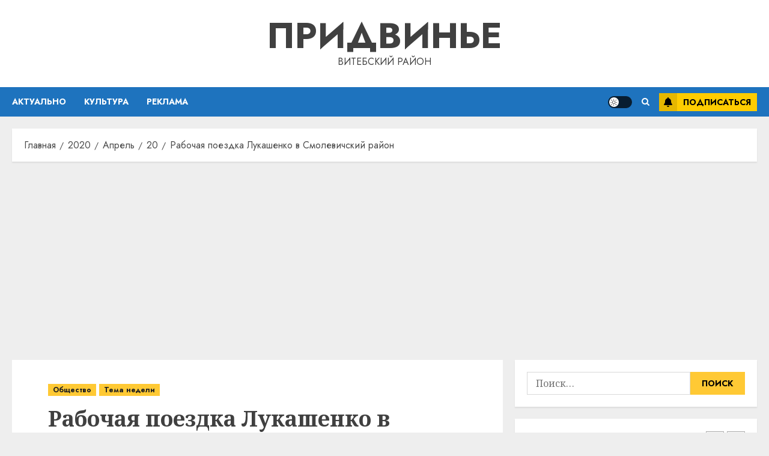

--- FILE ---
content_type: text/html; charset=UTF-8
request_url: https://pridvinje.by/2020/04/20/rabochaya-poezdka-lukashenko-v-smolevichskij-rajon/
body_size: 37571
content:
<!doctype html>
<html lang="ru-RU">
<head>
    <meta charset="UTF-8">
    <meta name="viewport" content="width=device-width, initial-scale=1">
    <link rel="profile" href="http://gmpg.org/xfn/11">

    <meta name='robots' content='index, follow, max-image-preview:large, max-snippet:-1, max-video-preview:-1' />
<link rel='preload' href='https://fonts.googleapis.com/css?family=Jost:400,700|Noto+Serif:400,700&#038;subset=latin,cyrillic&#038;display=swap' as='style' onload="this.onload=null;this.rel='stylesheet'" type='text/css' media='all' crossorigin='anonymous'>

	<!-- This site is optimized with the Yoast SEO plugin v26.7 - https://yoast.com/wordpress/plugins/seo/ -->
	<title>Рабочая поездка Лукашенко в Смолевичский район - Придвинье</title>
	<link rel="canonical" href="https://pridvinje.by/2020/04/20/rabochaya-poezdka-lukashenko-v-smolevichskij-rajon/" />
	<meta property="og:locale" content="ru_RU" />
	<meta property="og:type" content="article" />
	<meta property="og:title" content="Рабочая поездка Лукашенко в Смолевичский район - Придвинье" />
	<meta property="og:description" content="Президент Беларуси Александр Лукашенко совершил 3 апреля рабочую поездку в Смолевичский район Минской области, где" />
	<meta property="og:url" content="https://pridvinje.by/2020/04/20/rabochaya-poezdka-lukashenko-v-smolevichskij-rajon/" />
	<meta property="og:site_name" content="Придвинье" />
	<meta property="article:published_time" content="2020-04-20T07:44:00+00:00" />
	<meta property="article:modified_time" content="2022-10-29T13:28:25+00:00" />
	<meta name="author" content="admin" />
	<meta name="twitter:card" content="summary_large_image" />
	<meta name="twitter:label1" content="Написано автором" />
	<meta name="twitter:data1" content="admin" />
	<script type="application/ld+json" class="yoast-schema-graph">{"@context":"https://schema.org","@graph":[{"@type":"Article","@id":"https://pridvinje.by/2020/04/20/rabochaya-poezdka-lukashenko-v-smolevichskij-rajon/#article","isPartOf":{"@id":"https://pridvinje.by/2020/04/20/rabochaya-poezdka-lukashenko-v-smolevichskij-rajon/"},"author":{"name":"admin","@id":"https://pridvinje.by/#/schema/person/9c43880c5743fec822a4546aefe240c0"},"headline":"Рабочая поездка Лукашенко в Смолевичский район","datePublished":"2020-04-20T07:44:00+00:00","dateModified":"2022-10-29T13:28:25+00:00","mainEntityOfPage":{"@id":"https://pridvinje.by/2020/04/20/rabochaya-poezdka-lukashenko-v-smolevichskij-rajon/"},"wordCount":2201,"publisher":{"@id":"https://pridvinje.by/#/schema/person/9c43880c5743fec822a4546aefe240c0"},"articleSection":["Общество","Тема недели"],"inLanguage":"ru-RU"},{"@type":"WebPage","@id":"https://pridvinje.by/2020/04/20/rabochaya-poezdka-lukashenko-v-smolevichskij-rajon/","url":"https://pridvinje.by/2020/04/20/rabochaya-poezdka-lukashenko-v-smolevichskij-rajon/","name":"Рабочая поездка Лукашенко в Смолевичский район - Придвинье","isPartOf":{"@id":"https://pridvinje.by/#website"},"datePublished":"2020-04-20T07:44:00+00:00","dateModified":"2022-10-29T13:28:25+00:00","breadcrumb":{"@id":"https://pridvinje.by/2020/04/20/rabochaya-poezdka-lukashenko-v-smolevichskij-rajon/#breadcrumb"},"inLanguage":"ru-RU","potentialAction":[{"@type":"ReadAction","target":["https://pridvinje.by/2020/04/20/rabochaya-poezdka-lukashenko-v-smolevichskij-rajon/"]}]},{"@type":"BreadcrumbList","@id":"https://pridvinje.by/2020/04/20/rabochaya-poezdka-lukashenko-v-smolevichskij-rajon/#breadcrumb","itemListElement":[{"@type":"ListItem","position":1,"name":"Главная страница","item":"https://pridvinje.by/"},{"@type":"ListItem","position":2,"name":"Рабочая поездка Лукашенко в Смолевичский район"}]},{"@type":"WebSite","@id":"https://pridvinje.by/#website","url":"https://pridvinje.by/","name":"Придвинье","description":"Витебский район","publisher":{"@id":"https://pridvinje.by/#/schema/person/9c43880c5743fec822a4546aefe240c0"},"potentialAction":[{"@type":"SearchAction","target":{"@type":"EntryPoint","urlTemplate":"https://pridvinje.by/?s={search_term_string}"},"query-input":{"@type":"PropertyValueSpecification","valueRequired":true,"valueName":"search_term_string"}}],"inLanguage":"ru-RU"},{"@type":["Person","Organization"],"@id":"https://pridvinje.by/#/schema/person/9c43880c5743fec822a4546aefe240c0","name":"admin","image":{"@type":"ImageObject","inLanguage":"ru-RU","@id":"https://pridvinje.by/#/schema/person/image/","url":"https://secure.gravatar.com/avatar/da2b15c83765050ef09368cb1ef0dfdf787702672e673b53cf10492a178ea309?s=96&d=mm&r=g","contentUrl":"https://secure.gravatar.com/avatar/da2b15c83765050ef09368cb1ef0dfdf787702672e673b53cf10492a178ea309?s=96&d=mm&r=g","caption":"admin"},"logo":{"@id":"https://pridvinje.by/#/schema/person/image/"},"sameAs":["https://pridvinje.by"],"url":"https://pridvinje.by/author/admin/"}]}</script>
	<!-- / Yoast SEO plugin. -->


<link rel='dns-prefetch' href='//fonts.googleapis.com' />
<link rel='dns-prefetch' href='//www.googletagmanager.com' />
<link rel='dns-prefetch' href='//pagead2.googlesyndication.com' />
<link rel='preconnect' href='https://fonts.googleapis.com' />
<link rel='preconnect' href='https://fonts.gstatic.com' />
<link rel="alternate" type="application/rss+xml" title="Придвинье &raquo; Лента" href="https://pridvinje.by/feed/" />
<link rel="alternate" type="application/rss+xml" title="Придвинье &raquo; Лента комментариев" href="https://pridvinje.by/comments/feed/" />
<link rel="alternate" title="oEmbed (JSON)" type="application/json+oembed" href="https://pridvinje.by/wp-json/oembed/1.0/embed?url=https%3A%2F%2Fpridvinje.by%2F2020%2F04%2F20%2Frabochaya-poezdka-lukashenko-v-smolevichskij-rajon%2F" />
<link rel="alternate" title="oEmbed (XML)" type="text/xml+oembed" href="https://pridvinje.by/wp-json/oembed/1.0/embed?url=https%3A%2F%2Fpridvinje.by%2F2020%2F04%2F20%2Frabochaya-poezdka-lukashenko-v-smolevichskij-rajon%2F&#038;format=xml" />
<style id='wp-img-auto-sizes-contain-inline-css' type='text/css'>
img:is([sizes=auto i],[sizes^="auto," i]){contain-intrinsic-size:3000px 1500px}
/*# sourceURL=wp-img-auto-sizes-contain-inline-css */
</style>
<style id='wp-emoji-styles-inline-css' type='text/css'>

	img.wp-smiley, img.emoji {
		display: inline !important;
		border: none !important;
		box-shadow: none !important;
		height: 1em !important;
		width: 1em !important;
		margin: 0 0.07em !important;
		vertical-align: -0.1em !important;
		background: none !important;
		padding: 0 !important;
	}
/*# sourceURL=wp-emoji-styles-inline-css */
</style>
<style id='wp-block-library-inline-css' type='text/css'>
:root{--wp-block-synced-color:#7a00df;--wp-block-synced-color--rgb:122,0,223;--wp-bound-block-color:var(--wp-block-synced-color);--wp-editor-canvas-background:#ddd;--wp-admin-theme-color:#007cba;--wp-admin-theme-color--rgb:0,124,186;--wp-admin-theme-color-darker-10:#006ba1;--wp-admin-theme-color-darker-10--rgb:0,107,160.5;--wp-admin-theme-color-darker-20:#005a87;--wp-admin-theme-color-darker-20--rgb:0,90,135;--wp-admin-border-width-focus:2px}@media (min-resolution:192dpi){:root{--wp-admin-border-width-focus:1.5px}}.wp-element-button{cursor:pointer}:root .has-very-light-gray-background-color{background-color:#eee}:root .has-very-dark-gray-background-color{background-color:#313131}:root .has-very-light-gray-color{color:#eee}:root .has-very-dark-gray-color{color:#313131}:root .has-vivid-green-cyan-to-vivid-cyan-blue-gradient-background{background:linear-gradient(135deg,#00d084,#0693e3)}:root .has-purple-crush-gradient-background{background:linear-gradient(135deg,#34e2e4,#4721fb 50%,#ab1dfe)}:root .has-hazy-dawn-gradient-background{background:linear-gradient(135deg,#faaca8,#dad0ec)}:root .has-subdued-olive-gradient-background{background:linear-gradient(135deg,#fafae1,#67a671)}:root .has-atomic-cream-gradient-background{background:linear-gradient(135deg,#fdd79a,#004a59)}:root .has-nightshade-gradient-background{background:linear-gradient(135deg,#330968,#31cdcf)}:root .has-midnight-gradient-background{background:linear-gradient(135deg,#020381,#2874fc)}:root{--wp--preset--font-size--normal:16px;--wp--preset--font-size--huge:42px}.has-regular-font-size{font-size:1em}.has-larger-font-size{font-size:2.625em}.has-normal-font-size{font-size:var(--wp--preset--font-size--normal)}.has-huge-font-size{font-size:var(--wp--preset--font-size--huge)}.has-text-align-center{text-align:center}.has-text-align-left{text-align:left}.has-text-align-right{text-align:right}.has-fit-text{white-space:nowrap!important}#end-resizable-editor-section{display:none}.aligncenter{clear:both}.items-justified-left{justify-content:flex-start}.items-justified-center{justify-content:center}.items-justified-right{justify-content:flex-end}.items-justified-space-between{justify-content:space-between}.screen-reader-text{border:0;clip-path:inset(50%);height:1px;margin:-1px;overflow:hidden;padding:0;position:absolute;width:1px;word-wrap:normal!important}.screen-reader-text:focus{background-color:#ddd;clip-path:none;color:#444;display:block;font-size:1em;height:auto;left:5px;line-height:normal;padding:15px 23px 14px;text-decoration:none;top:5px;width:auto;z-index:100000}html :where(.has-border-color){border-style:solid}html :where([style*=border-top-color]){border-top-style:solid}html :where([style*=border-right-color]){border-right-style:solid}html :where([style*=border-bottom-color]){border-bottom-style:solid}html :where([style*=border-left-color]){border-left-style:solid}html :where([style*=border-width]){border-style:solid}html :where([style*=border-top-width]){border-top-style:solid}html :where([style*=border-right-width]){border-right-style:solid}html :where([style*=border-bottom-width]){border-bottom-style:solid}html :where([style*=border-left-width]){border-left-style:solid}html :where(img[class*=wp-image-]){height:auto;max-width:100%}:where(figure){margin:0 0 1em}html :where(.is-position-sticky){--wp-admin--admin-bar--position-offset:var(--wp-admin--admin-bar--height,0px)}@media screen and (max-width:600px){html :where(.is-position-sticky){--wp-admin--admin-bar--position-offset:0px}}

/*# sourceURL=wp-block-library-inline-css */
</style><style id='global-styles-inline-css' type='text/css'>
:root{--wp--preset--aspect-ratio--square: 1;--wp--preset--aspect-ratio--4-3: 4/3;--wp--preset--aspect-ratio--3-4: 3/4;--wp--preset--aspect-ratio--3-2: 3/2;--wp--preset--aspect-ratio--2-3: 2/3;--wp--preset--aspect-ratio--16-9: 16/9;--wp--preset--aspect-ratio--9-16: 9/16;--wp--preset--color--black: #000000;--wp--preset--color--cyan-bluish-gray: #abb8c3;--wp--preset--color--white: #ffffff;--wp--preset--color--pale-pink: #f78da7;--wp--preset--color--vivid-red: #cf2e2e;--wp--preset--color--luminous-vivid-orange: #ff6900;--wp--preset--color--luminous-vivid-amber: #fcb900;--wp--preset--color--light-green-cyan: #7bdcb5;--wp--preset--color--vivid-green-cyan: #00d084;--wp--preset--color--pale-cyan-blue: #8ed1fc;--wp--preset--color--vivid-cyan-blue: #0693e3;--wp--preset--color--vivid-purple: #9b51e0;--wp--preset--gradient--vivid-cyan-blue-to-vivid-purple: linear-gradient(135deg,rgb(6,147,227) 0%,rgb(155,81,224) 100%);--wp--preset--gradient--light-green-cyan-to-vivid-green-cyan: linear-gradient(135deg,rgb(122,220,180) 0%,rgb(0,208,130) 100%);--wp--preset--gradient--luminous-vivid-amber-to-luminous-vivid-orange: linear-gradient(135deg,rgb(252,185,0) 0%,rgb(255,105,0) 100%);--wp--preset--gradient--luminous-vivid-orange-to-vivid-red: linear-gradient(135deg,rgb(255,105,0) 0%,rgb(207,46,46) 100%);--wp--preset--gradient--very-light-gray-to-cyan-bluish-gray: linear-gradient(135deg,rgb(238,238,238) 0%,rgb(169,184,195) 100%);--wp--preset--gradient--cool-to-warm-spectrum: linear-gradient(135deg,rgb(74,234,220) 0%,rgb(151,120,209) 20%,rgb(207,42,186) 40%,rgb(238,44,130) 60%,rgb(251,105,98) 80%,rgb(254,248,76) 100%);--wp--preset--gradient--blush-light-purple: linear-gradient(135deg,rgb(255,206,236) 0%,rgb(152,150,240) 100%);--wp--preset--gradient--blush-bordeaux: linear-gradient(135deg,rgb(254,205,165) 0%,rgb(254,45,45) 50%,rgb(107,0,62) 100%);--wp--preset--gradient--luminous-dusk: linear-gradient(135deg,rgb(255,203,112) 0%,rgb(199,81,192) 50%,rgb(65,88,208) 100%);--wp--preset--gradient--pale-ocean: linear-gradient(135deg,rgb(255,245,203) 0%,rgb(182,227,212) 50%,rgb(51,167,181) 100%);--wp--preset--gradient--electric-grass: linear-gradient(135deg,rgb(202,248,128) 0%,rgb(113,206,126) 100%);--wp--preset--gradient--midnight: linear-gradient(135deg,rgb(2,3,129) 0%,rgb(40,116,252) 100%);--wp--preset--font-size--small: 13px;--wp--preset--font-size--medium: 20px;--wp--preset--font-size--large: 36px;--wp--preset--font-size--x-large: 42px;--wp--preset--spacing--20: 0.44rem;--wp--preset--spacing--30: 0.67rem;--wp--preset--spacing--40: 1rem;--wp--preset--spacing--50: 1.5rem;--wp--preset--spacing--60: 2.25rem;--wp--preset--spacing--70: 3.38rem;--wp--preset--spacing--80: 5.06rem;--wp--preset--shadow--natural: 6px 6px 9px rgba(0, 0, 0, 0.2);--wp--preset--shadow--deep: 12px 12px 50px rgba(0, 0, 0, 0.4);--wp--preset--shadow--sharp: 6px 6px 0px rgba(0, 0, 0, 0.2);--wp--preset--shadow--outlined: 6px 6px 0px -3px rgb(255, 255, 255), 6px 6px rgb(0, 0, 0);--wp--preset--shadow--crisp: 6px 6px 0px rgb(0, 0, 0);}:root { --wp--style--global--content-size: 700px;--wp--style--global--wide-size: 1240px; }:where(body) { margin: 0; }.wp-site-blocks > .alignleft { float: left; margin-right: 2em; }.wp-site-blocks > .alignright { float: right; margin-left: 2em; }.wp-site-blocks > .aligncenter { justify-content: center; margin-left: auto; margin-right: auto; }:where(.wp-site-blocks) > * { margin-block-start: 24px; margin-block-end: 0; }:where(.wp-site-blocks) > :first-child { margin-block-start: 0; }:where(.wp-site-blocks) > :last-child { margin-block-end: 0; }:root { --wp--style--block-gap: 24px; }:root :where(.is-layout-flow) > :first-child{margin-block-start: 0;}:root :where(.is-layout-flow) > :last-child{margin-block-end: 0;}:root :where(.is-layout-flow) > *{margin-block-start: 24px;margin-block-end: 0;}:root :where(.is-layout-constrained) > :first-child{margin-block-start: 0;}:root :where(.is-layout-constrained) > :last-child{margin-block-end: 0;}:root :where(.is-layout-constrained) > *{margin-block-start: 24px;margin-block-end: 0;}:root :where(.is-layout-flex){gap: 24px;}:root :where(.is-layout-grid){gap: 24px;}.is-layout-flow > .alignleft{float: left;margin-inline-start: 0;margin-inline-end: 2em;}.is-layout-flow > .alignright{float: right;margin-inline-start: 2em;margin-inline-end: 0;}.is-layout-flow > .aligncenter{margin-left: auto !important;margin-right: auto !important;}.is-layout-constrained > .alignleft{float: left;margin-inline-start: 0;margin-inline-end: 2em;}.is-layout-constrained > .alignright{float: right;margin-inline-start: 2em;margin-inline-end: 0;}.is-layout-constrained > .aligncenter{margin-left: auto !important;margin-right: auto !important;}.is-layout-constrained > :where(:not(.alignleft):not(.alignright):not(.alignfull)){max-width: var(--wp--style--global--content-size);margin-left: auto !important;margin-right: auto !important;}.is-layout-constrained > .alignwide{max-width: var(--wp--style--global--wide-size);}body .is-layout-flex{display: flex;}.is-layout-flex{flex-wrap: wrap;align-items: center;}.is-layout-flex > :is(*, div){margin: 0;}body .is-layout-grid{display: grid;}.is-layout-grid > :is(*, div){margin: 0;}body{padding-top: 0px;padding-right: 0px;padding-bottom: 0px;padding-left: 0px;}a:where(:not(.wp-element-button)){text-decoration: none;}:root :where(.wp-element-button, .wp-block-button__link){background-color: #32373c;border-radius: 0;border-width: 0;color: #fff;font-family: inherit;font-size: inherit;font-style: inherit;font-weight: inherit;letter-spacing: inherit;line-height: inherit;padding-top: calc(0.667em + 2px);padding-right: calc(1.333em + 2px);padding-bottom: calc(0.667em + 2px);padding-left: calc(1.333em + 2px);text-decoration: none;text-transform: inherit;}.has-black-color{color: var(--wp--preset--color--black) !important;}.has-cyan-bluish-gray-color{color: var(--wp--preset--color--cyan-bluish-gray) !important;}.has-white-color{color: var(--wp--preset--color--white) !important;}.has-pale-pink-color{color: var(--wp--preset--color--pale-pink) !important;}.has-vivid-red-color{color: var(--wp--preset--color--vivid-red) !important;}.has-luminous-vivid-orange-color{color: var(--wp--preset--color--luminous-vivid-orange) !important;}.has-luminous-vivid-amber-color{color: var(--wp--preset--color--luminous-vivid-amber) !important;}.has-light-green-cyan-color{color: var(--wp--preset--color--light-green-cyan) !important;}.has-vivid-green-cyan-color{color: var(--wp--preset--color--vivid-green-cyan) !important;}.has-pale-cyan-blue-color{color: var(--wp--preset--color--pale-cyan-blue) !important;}.has-vivid-cyan-blue-color{color: var(--wp--preset--color--vivid-cyan-blue) !important;}.has-vivid-purple-color{color: var(--wp--preset--color--vivid-purple) !important;}.has-black-background-color{background-color: var(--wp--preset--color--black) !important;}.has-cyan-bluish-gray-background-color{background-color: var(--wp--preset--color--cyan-bluish-gray) !important;}.has-white-background-color{background-color: var(--wp--preset--color--white) !important;}.has-pale-pink-background-color{background-color: var(--wp--preset--color--pale-pink) !important;}.has-vivid-red-background-color{background-color: var(--wp--preset--color--vivid-red) !important;}.has-luminous-vivid-orange-background-color{background-color: var(--wp--preset--color--luminous-vivid-orange) !important;}.has-luminous-vivid-amber-background-color{background-color: var(--wp--preset--color--luminous-vivid-amber) !important;}.has-light-green-cyan-background-color{background-color: var(--wp--preset--color--light-green-cyan) !important;}.has-vivid-green-cyan-background-color{background-color: var(--wp--preset--color--vivid-green-cyan) !important;}.has-pale-cyan-blue-background-color{background-color: var(--wp--preset--color--pale-cyan-blue) !important;}.has-vivid-cyan-blue-background-color{background-color: var(--wp--preset--color--vivid-cyan-blue) !important;}.has-vivid-purple-background-color{background-color: var(--wp--preset--color--vivid-purple) !important;}.has-black-border-color{border-color: var(--wp--preset--color--black) !important;}.has-cyan-bluish-gray-border-color{border-color: var(--wp--preset--color--cyan-bluish-gray) !important;}.has-white-border-color{border-color: var(--wp--preset--color--white) !important;}.has-pale-pink-border-color{border-color: var(--wp--preset--color--pale-pink) !important;}.has-vivid-red-border-color{border-color: var(--wp--preset--color--vivid-red) !important;}.has-luminous-vivid-orange-border-color{border-color: var(--wp--preset--color--luminous-vivid-orange) !important;}.has-luminous-vivid-amber-border-color{border-color: var(--wp--preset--color--luminous-vivid-amber) !important;}.has-light-green-cyan-border-color{border-color: var(--wp--preset--color--light-green-cyan) !important;}.has-vivid-green-cyan-border-color{border-color: var(--wp--preset--color--vivid-green-cyan) !important;}.has-pale-cyan-blue-border-color{border-color: var(--wp--preset--color--pale-cyan-blue) !important;}.has-vivid-cyan-blue-border-color{border-color: var(--wp--preset--color--vivid-cyan-blue) !important;}.has-vivid-purple-border-color{border-color: var(--wp--preset--color--vivid-purple) !important;}.has-vivid-cyan-blue-to-vivid-purple-gradient-background{background: var(--wp--preset--gradient--vivid-cyan-blue-to-vivid-purple) !important;}.has-light-green-cyan-to-vivid-green-cyan-gradient-background{background: var(--wp--preset--gradient--light-green-cyan-to-vivid-green-cyan) !important;}.has-luminous-vivid-amber-to-luminous-vivid-orange-gradient-background{background: var(--wp--preset--gradient--luminous-vivid-amber-to-luminous-vivid-orange) !important;}.has-luminous-vivid-orange-to-vivid-red-gradient-background{background: var(--wp--preset--gradient--luminous-vivid-orange-to-vivid-red) !important;}.has-very-light-gray-to-cyan-bluish-gray-gradient-background{background: var(--wp--preset--gradient--very-light-gray-to-cyan-bluish-gray) !important;}.has-cool-to-warm-spectrum-gradient-background{background: var(--wp--preset--gradient--cool-to-warm-spectrum) !important;}.has-blush-light-purple-gradient-background{background: var(--wp--preset--gradient--blush-light-purple) !important;}.has-blush-bordeaux-gradient-background{background: var(--wp--preset--gradient--blush-bordeaux) !important;}.has-luminous-dusk-gradient-background{background: var(--wp--preset--gradient--luminous-dusk) !important;}.has-pale-ocean-gradient-background{background: var(--wp--preset--gradient--pale-ocean) !important;}.has-electric-grass-gradient-background{background: var(--wp--preset--gradient--electric-grass) !important;}.has-midnight-gradient-background{background: var(--wp--preset--gradient--midnight) !important;}.has-small-font-size{font-size: var(--wp--preset--font-size--small) !important;}.has-medium-font-size{font-size: var(--wp--preset--font-size--medium) !important;}.has-large-font-size{font-size: var(--wp--preset--font-size--large) !important;}.has-x-large-font-size{font-size: var(--wp--preset--font-size--x-large) !important;}
/*# sourceURL=global-styles-inline-css */
</style>

<link rel='stylesheet' id='chromenews-google-fonts-css' href='https://fonts.googleapis.com/css?family=Jost:400,700|Noto+Serif:400,700&#038;subset=latin,cyrillic&#038;display=swap' type='text/css' media='all' />
<link rel='stylesheet' id='chromenews-icons-css' href='https://pridvinje.by/wp-content/themes/chromenews/assets/icons/style.css?ver=6.9' type='text/css' media='all' />
<link rel='stylesheet' id='chromenews-style-css' href='https://pridvinje.by/wp-content/themes/chromenews/style.min.css?ver=6.0.2' type='text/css' media='all' />
<style id='chromenews-style-inline-css' type='text/css'>
body.aft-dark-mode #loader::before{border-color:#000000;} body.aft-dark-mode #sidr,body.aft-dark-mode,body.aft-dark-mode.custom-background,body.aft-dark-mode #af-preloader{background-color:#000000;} body.aft-light-mode #loader::before{border-color:#eeeeee ;} body.aft-light-mode #sidr,body.aft-light-mode #af-preloader,body.aft-light-mode{background-color:#eeeeee ;} #loader,.wp-block-search .wp-block-search__button,.woocommerce-account .entry-content .woocommerce-MyAccount-navigation ul li.is-active,.woocommerce #respond input#submit.disabled,.woocommerce #respond input#submit:disabled,.woocommerce #respond input#submit:disabled[disabled],.woocommerce a.button.disabled,.woocommerce a.button:disabled,.woocommerce a.button:disabled[disabled],.woocommerce button.button.disabled,.woocommerce button.button:disabled,.woocommerce button.button:disabled[disabled],.woocommerce input.button.disabled,.woocommerce input.button:disabled,.woocommerce input.button:disabled[disabled],.woocommerce #respond input#submit,.woocommerce a.button,.woocommerce button.button,.woocommerce input.button,.woocommerce #respond input#submit.alt,.woocommerce a.button.alt,.woocommerce button.button.alt,.woocommerce input.button.alt,.woocommerce #respond input#submit:hover,.woocommerce a.button:hover,.woocommerce button.button:hover,.woocommerce input.button:hover,.woocommerce #respond input#submit.alt:hover,.woocommerce a.button.alt:hover,.woocommerce button.button.alt:hover,.woocommerce input.button.alt:hover,.widget-title-border-top .wp_post_author_widget .widget-title::before,.widget-title-border-bottom .wp_post_author_widget .widget-title::before,.widget-title-border-top .heading-line::before,.widget-title-border-bottom .heading-line::before,.widget-title-border-top .sub-heading-line::before,.widget-title-border-bottom .sub-heading-line::before,.widget-title-background-side .wp-block-group .wp-block-search__label,.widget-title-background-side .wp-block-group .wp-block-heading,.widget-title-background-side .widget_block .wp-block-search__label,.widget-title-background-side .widget_block .wp-block-heading,.widget-title-background-side .wp_post_author_widget .widget-title,.widget-title-background-side .widget-title .heading-line,.widget-title-background-side .wp-block-search__label::before,.widget-title-background-side .heading-line-before,.widget-title-background-side .sub-heading-line,.widget-title-background-side .wp-block-group .wp-block-heading::before,.widget-title-background-side .widget_block .wp-block-heading::before,body.aft-dark-mode .is-style-fill a.wp-block-button__link:not(.has-background),body.aft-light-mode .is-style-fill a.wp-block-button__link:not(.has-background),body.aft-light-mode .aft-main-banner-section.aft-banner-background-secondary,body.aft-dark-mode .aft-main-banner-section.aft-banner-background-secondary,.aft-dark-mode span.heading-line-after,.aft-dark-mode span.heading-line-before,body.widget-title-border-bottom .header-after1 .heading-line-before,body.widget-title-border-bottom .widget-title .heading-line-before,body .af-cat-widget-carousel a.chromenews-categories.category-color-1,a.sidr-class-sidr-button-close,.aft-posts-tabs-panel .nav-tabs>li>a.active,body.aft-dark-mode .entry-content > [class*="wp-block-"] .wp-block-button:not(.is-style-outline) a.wp-block-button__link,body.aft-light-mode .entry-content > [class*="wp-block-"] .wp-block-button:not(.is-style-outline) a.wp-block-button__link,body.aft-dark-mode .entry-content > [class*="wp-block-"] .wp-block-button:not(.is-style-outline) a.wp-block-button__link:hover,body.aft-light-mode .entry-content > [class*="wp-block-"] .wp-block-button:not(.is-style-outline) a.wp-block-button__link:hover,.widget-title-border-bottom .sub-heading-line::before,.widget-title-border-bottom .wp-post-author-wrap .header-after::before,.widget-title-border-side .wp_post_author_widget .widget-title::before,.widget-title-border-side .heading-line::before,.widget-title-border-side .sub-heading-line::before,.single-post .entry-content-title-featured-wrap .af-post-format i,.single-post article.post .af-post-format i,.aft-archive-wrapper .no-post-image:not(.grid-design-texts-over-image) .af-post-format i,span.heading-line::before,.wp-post-author-wrap .header-after::before,body.aft-dark-mode input[type="button"],body.aft-dark-mode input[type="reset"],body.aft-dark-mode input[type="submit"],body.aft-dark-mode .inner-suscribe input[type=submit],.af-youtube-slider .af-video-wrap .af-bg-play i,.af-youtube-video-list .entry-header-yt-video-wrapper .af-yt-video-play i,body .btn-style1 a:visited,body .btn-style1 a,body .chromenews-pagination .nav-links .page-numbers.current,body #scroll-up,body article.sticky .read-single:before,.read-img .trending-no,body .trending-posts-vertical .trending-no{background-color:#FFC934 ;} body .aft-see-more a{background-image:linear-gradient(120deg,#FFC934 ,#FFC934 );} .comment-content > p a,.comment-body .reply a:hover,.entry-content .wp-block-table td a,.entry-content h1 a,.entry-content h2 a,.entry-content h3 a,.entry-content h4 a,.entry-content h5 a,.entry-content h6 a,.chromenews_youtube_video_widget .af-youtube-slider-thumbnail .slick-slide.slick-current::before,.post-description a:not(.aft-readmore),.chromenews-widget.widget_text a,.chromenews-widget .textwidget a,body .aft-see-more a,mark,body.aft-light-mode .aft-readmore-wrapper a.aft-readmore:hover,body.aft-dark-mode .aft-readmore-wrapper a.aft-readmore:hover,body.aft-dark-mode .grid-design-texts-over-image .aft-readmore-wrapper a.aft-readmore:hover,body.aft-light-mode .grid-design-texts-over-image .aft-readmore-wrapper a.aft-readmore:hover,body.single .entry-header .aft-post-excerpt-and-meta .post-excerpt,body.aft-light-mode.single span.tags-links a:hover,body.aft-dark-mode.single span.tags-links a:hover,.chromenews-pagination .nav-links .page-numbers.current,.aft-light-mode p.awpa-more-posts a:hover,p.awpa-more-posts a:hover,.wp-post-author-meta .wp-post-author-meta-more-posts a.awpa-more-posts:hover{border-color:#FFC934 ;} body.aft-dark-mode main .entry-content ul.wc-block-grid__products > li a:hover .wc-block-grid__product-title,body.aft-light-mode main .entry-content ul.wc-block-grid__products > li a:hover .wc-block-grid__product-title,body .entry-content > [class*="wp-block-"] a:not(.has-text-color),body .entry-content > [class*="wp-block-"] li,body .entry-content > ul a,body .entry-content > ol a,body .entry-content > p a ,.post-excerpt a,body.aft-dark-mode #secondary .chromenews-widget ul[class*="wp-block-"] a:hover,body.aft-light-mode #secondary .chromenews-widget ul[class*="wp-block-"] a:hover,body.aft-dark-mode #secondary .chromenews-widget ol[class*="wp-block-"] a:hover,body.aft-light-mode #secondary .chromenews-widget ol[class*="wp-block-"] a:hover,.comment-form a:hover,body.aft-light-mode .af-breadcrumbs a:hover,body.aft-dark-mode .af-breadcrumbs a:hover,body.aft-light-mode ul.trail-items li a:hover,body.aft-dark-mode ul.trail-items li a:hover,.aft-dark-mode ul.cat-links > li a,.aft-light-mode ul.cat-links > li a,.aft-dark-mode .widget ul.cat-links > li a,.aft-light-mode .widget ul.cat-links > li a,.read-title h3 a:hover,.read-title h2 a:hover,#scroll-up::after{border-bottom-color:#FFC934 ;} .hover-title-secondary-color.aft-dark-mode .aft-main-banner-section.aft-banner-background-custom:not(.data-bg) .read-single:not(.grid-design-texts-over-image) .read-title h3 a:hover,.hover-title-secondary-color.aft-light-mode .aft-main-banner-section.aft-banner-background-custom:not(.data-bg) .read-single:not(.grid-design-texts-over-image) .read-title h3 a:hover,.hover-title-secondary-color.aft-dark-mode .aft-main-banner-section.aft-banner-background-alternative:not(.data-bg) .read-single:not(.grid-design-texts-over-image) .read-title h3 a:hover,.hover-title-secondary-color.aft-light-mode .aft-main-banner-section.aft-banner-background-alternative:not(.data-bg) .read-single:not(.grid-design-texts-over-image) .read-title h3 a:hover,.hover-title-secondary-color.aft-dark-mode .aft-main-banner-section.aft-banner-background-default:not(.data-bg) .read-single:not(.grid-design-texts-over-image) .read-title h3 a:hover,.hover-title-secondary-color.aft-light-mode .aft-main-banner-section.aft-banner-background-default:not(.data-bg) .read-single:not(.grid-design-texts-over-image) .read-title h3 a:hover,.hover-title-secondary-color.aft-dark-mode #secondary .chromenews-widget ul[class*="wp-block-"] a:hover,.hover-title-secondary-color.aft-light-mode #secondary .chromenews-widget ul[class*="wp-block-"] a:hover,.hover-title-secondary-color.aft-dark-mode #secondary .chromenews-widget ol[class*="wp-block-"] a:hover,.hover-title-secondary-color.aft-light-mode #secondary .chromenews-widget ol[class*="wp-block-"] a:hover,.hover-title-secondary-color.aft-dark-mode .read-single:not(.grid-design-texts-over-image) .read-title h2 a:hover,.hover-title-secondary-color.aft-dark-mode .read-single:not(.grid-design-texts-over-image) .read-title h3 a:hover,.hover-title-secondary-color .read-title h3 a:hover,.hover-title-secondary-color .read-title h2 a:hover,.hover-title-secondary-color .nav-links a:hover .post-title,.hover-title-secondary-color.aft-dark-mode .banner-exclusive-posts-wrapper a:hover .exclusive-post-title,.hover-title-secondary-color.aft-light-mode .banner-exclusive-posts-wrapper a:hover .exclusive-post-title,.hover-title-secondary-color.aft-light-mode .aft-main-banner-section.aft-banner-background-default:not(.data-bg) .banner-exclusive-posts-wrapper a:hover .exclusive-post-title,.hover-title-secondary-color.aft-light-mode .aft-main-banner-section.aft-banner-background-alternative:not(.data-bg) .banner-exclusive-posts-wrapper a:hover .exclusive-post-title,.hover-title-secondary-color.aft-light-mode .aft-main-banner-section.aft-banner-background-custom:not(.data-bg) .banner-exclusive-posts-wrapper a:hover .exclusive-post-title,.hover-title-secondary-color.aft-dark-mode .aft-main-banner-section.aft-banner-background-default:not(.data-bg) .banner-exclusive-posts-wrapper a:hover .exclusive-post-title,.hover-title-secondary-color.aft-dark-mode .aft-main-banner-section.aft-banner-background-alternative:not(.data-bg) .banner-exclusive-posts-wrapper a:hover .exclusive-post-title,.hover-title-secondary-color.aft-dark-mode .aft-main-banner-section.aft-banner-background-custom:not(.data-bg) .banner-exclusive-posts-wrapper a:hover .exclusive-post-title,.hover-title-secondary-color.aft-light-mode .widget ul:not([class]) > li a:hover,.hover-title-secondary-color.aft-light-mode .widget ol:not([class]) > li a:hover,.hover-title-secondary-color.aft-dark-mode .widget ul:not([class]) > li a:hover,.hover-title-secondary-color.aft-dark-mode .widget ol:not([class]) > li a:hover,.hover-title-secondary-color.aft-light-mode .read-single:not(.grid-design-texts-over-image) .read-title h2 a:hover,.hover-title-secondary-color.aft-light-mode .read-single:not(.grid-design-texts-over-image) .read-title h3 a:hover,.page-links a.post-page-numbers,body.aft-dark-mode .entry-content > [class*="wp-block-"] a.wp-block-file__button:not(.has-text-color),body.aft-light-mode .entry-content > [class*="wp-block-"] a.wp-block-file__button:not(.has-text-color),body.wp-post-author-meta .awpa-display-name a:hover,.widget_text a,body footer.site-footer .wp-post-author-meta .wp-post-author-meta-more-posts a:hover,body footer.site-footer .wp_post_author_widget .awpa-display-name a:hover,body .site-footer .secondary-footer a:hover,body.aft-light-mode p.awpa-website a:hover ,body.aft-dark-mode p.awpa-website a:hover{color:#FFC934 ;} .woocommerce div.product form.cart .reset_variations,.wp-calendar-nav a,body.aft-light-mode main ul > li a:hover,body.aft-light-mode main ol > li a:hover,body.aft-dark-mode main ul > li a:hover,body.aft-dark-mode main ol > li a:hover,body.aft-light-mode .aft-main-banner-section .aft-popular-taxonomies-lists ul li a:hover,body.aft-dark-mode .aft-main-banner-section .aft-popular-taxonomies-lists ul li a:hover,.aft-dark-mode .read-details .entry-meta span.aft-view-count a:hover,.aft-light-mode .read-details .entry-meta span.aft-view-count a:hover,body.aft-dark-mode .entry-meta span.posts-author a:hover,body.aft-light-mode .entry-meta span.posts-author a:hover,body.aft-dark-mode .entry-meta span.posts-date a:hover,body.aft-light-mode .entry-meta span.posts-date a:hover,body.aft-dark-mode .entry-meta span.aft-comment-count a:hover,body.aft-light-mode .entry-meta span.aft-comment-count a:hover,.comment-metadata a:hover,.fn a:hover,body.aft-light-mode .chromenews-pagination .nav-links a.page-numbers:hover,body.aft-dark-mode .chromenews-pagination .nav-links a.page-numbers:hover,body.aft-light-mode .entry-content p.wp-block-tag-cloud a.tag-cloud-link:hover,body.aft-dark-mode .entry-content p.wp-block-tag-cloud a.tag-cloud-link:hover,body footer.site-footer .wp-block-tag-cloud a:hover,body footer.site-footer .tagcloud a:hover,body.aft-light-mode .wp-block-tag-cloud a:hover,body.aft-light-mode .tagcloud a:hover,body.aft-dark-mode .wp-block-tag-cloud a:hover,body.aft-dark-mode .tagcloud a:hover,.aft-dark-mode .wp-post-author-meta .wp-post-author-meta-more-posts a:hover,body footer.site-footer .wp-post-author-meta .wp-post-author-meta-more-posts a:hover{border-color:#FFC934 ;} .widget-title-border-top .wp-block-group .wp-block-search__label::before,.widget-title-border-top .wp-block-group .wp-block-heading::before,.widget-title-border-top .widget_block .wp-block-search__label::before,.widget-title-border-top .widget_block .wp-block-heading::before,.widget-title-border-bottom .wp-block-group .wp-block-search__label::before,.widget-title-border-bottom .wp-block-group .wp-block-heading::before,.widget-title-border-bottom .widget_block .wp-block-search__label::before,.widget-title-border-bottom .widget_block .wp-block-heading::before,.widget-title-border-side .wp-block-group .wp-block-search__label::before,.widget-title-border-side .wp-block-group .wp-block-heading::before,.widget-title-border-side .widget_block .wp-block-search__label::before,.widget-title-border-side .widget_block .wp-block-heading::before,.wp-block-group .wp-block-search__label::before,.wp-block-group .wp-block-heading::before,.widget_block .wp-block-search__label::before,.widget_block .wp-block-heading::before,body .aft-main-banner-section .aft-popular-taxonomies-lists strong::before,.entry-content form.mc4wp-form input[type=submit],.inner-suscribe input[type=submit],body.aft-light-mode .woocommerce-MyAccount-content a.button,body.aft-dark-mode .woocommerce-MyAccount-content a.button,body.aft-light-mode.woocommerce-account .addresses .title .edit,body.aft-dark-mode.woocommerce-account .addresses .title .edit,.fpsml-front-form.fpsml-template-1 .fpsml-field input[type="submit"],.fpsml-front-form.fpsml-template-2 .fpsml-field input[type="submit"],.fpsml-front-form.fpsml-template-3 .fpsml-field input[type="submit"],.fpsml-front-form.fpsml-template-4 .fpsml-field input[type="submit"],.fpsml-front-form.fpsml-template-5 .fpsml-field input[type="submit"],.fpsml-front-form.fpsml-template-1 .qq-upload-button,.fpsml-front-form.fpsml-template-2 .qq-upload-button,.fpsml-front-form.fpsml-template-3 .qq-upload-button,.fpsml-front-form.fpsml-template-4 .qq-upload-button,.fpsml-front-form.fpsml-template-5 .qq-upload-button,body.aft-dark-mode #wp-calendar tbody td#today,body.aft-light-mode #wp-calendar tbody td#today,body.aft-dark-mode .entry-content > [class*="wp-block-"] .wp-block-button:not(.is-style-outline) a.wp-block-button__link,body.aft-light-mode .entry-content > [class*="wp-block-"] .wp-block-button:not(.is-style-outline) a.wp-block-button__link,.widget-title-border-top .sub-heading-line::before,.widget-title-border-bottom .sub-heading-line::before,.widget-title-border-side .sub-heading-line::before,.btn-style1 a:visited,.btn-style1 a,button,input[type="button"],input[type="reset"],input[type="submit"],body.aft-light-mode.woocommerce nav.woocommerce-pagination ul li .page-numbers.current,body.aft-dark-mode.woocommerce nav.woocommerce-pagination ul li .page-numbers.current,.woocommerce-product-search button[type="submit"],.widget_mc4wp_form_widget input[type=submit],input.search-submit{background-color:#FFC934 ;} body.aft-light-mode .aft-readmore-wrapper a.aft-readmore:hover,body.aft-dark-mode .aft-readmore-wrapper a.aft-readmore:hover,.main-navigation .menu-description,.woocommerce-product-search button[type="submit"],input.search-submit,body.single span.tags-links a:hover,.aft-light-mode .wp-post-author-meta .awpa-display-name a:hover,.aft-light-mode .banner-exclusive-posts-wrapper a .exclusive-post-title:hover,.aft-light-mode .widget ul.menu >li a:hover,.aft-light-mode .widget ul > li a:hover,.aft-light-mode .widget ol > li a:hover,.aft-light-mode .read-title h3 a:hover,.aft-dark-mode .banner-exclusive-posts-wrapper a .exclusive-post-title:hover,.aft-dark-mode .featured-category-item .read-img a:hover,.aft-dark-mode .widget ul.menu >li a:hover,.aft-dark-mode .widget ul > li a:hover,.aft-dark-mode .widget ol > li a:hover,.aft-dark-mode .read-title h3 a:hover,.aft-dark-mode .nav-links a:hover .post-title,body.aft-dark-mode .entry-content > [class*="wp-block-"] a:not(.has-text-color):hover,body.aft-dark-mode .entry-content > ol a:hover,body.aft-dark-mode .entry-content > ul a:hover,body.aft-dark-mode .entry-content > p a:hover,body.aft-dark-mode .entry-content .wp-block-tag-cloud a:hover,body.aft-dark-mode .entry-content .tagcloud a:hover,body.aft-light-mode .entry-content .wp-block-tag-cloud a:hover,body.aft-light-mode .entry-content .tagcloud a:hover,.aft-dark-mode .read-details .entry-meta span a:hover,.aft-light-mode .read-details .entry-meta span a:hover,body.aft-light-mode.woocommerce nav.woocommerce-pagination ul li .page-numbers.current,body.aft-dark-mode.woocommerce nav.woocommerce-pagination ul li .page-numbers.current,body.aft-light-mode.woocommerce nav.woocommerce-pagination ul li .page-numbers:hover,body.aft-dark-mode.woocommerce nav.woocommerce-pagination ul li .page-numbers:hover,body.aft-dark-mode .wp-post-author-meta .awpa-display-name a:hover,body .nav-links a .post-title:hover,body ul.trail-items li a:hover,body .post-edit-link:hover,body p.logged-in-as a,body #wp-calendar tbody td a,body .chromenews-customizer p:not([class]) > a,body .widget_block p:not([class]) > a,body .entry-content > [class*="wp-block-"] a:not(.wp-block-button__link):hover,body .entry-content > [class*="wp-block-"] a:not(.has-text-color),body .entry-content > ul a,body .entry-content > ul a:visited,body .entry-content > ol a,body .entry-content > ol a:visited,body .entry-content > p a,body .entry-content > p a:visited{border-color:#FFC934 ;} body .aft-main-banner-section .aft-popular-taxonomies-lists strong::after{border-color:transparent transparent transparent #FFC934 ;} body.rtl .aft-main-banner-section .aft-popular-taxonomies-lists strong::after{border-color:transparent #FFC934 transparent transparent;} @media only screen and (min-width:993px){.main-navigation .menu-desktop > li.current-menu-item::after,.main-navigation .menu-desktop > ul > li.current-menu-item::after,.main-navigation .menu-desktop > li::after,.main-navigation .menu-desktop > ul > li::after{background-color:#FFC934 ;} } body.aft-dark-mode .is-style-fill a.wp-block-button__link:not(.has-text-color),body.aft-light-mode .is-style-fill a.wp-block-button__link:not(.has-text-color),.woocommerce-account .entry-content .woocommerce-MyAccount-navigation ul li.is-active a,.wp-block-search .wp-block-search__button,.woocommerce #respond input#submit.disabled,.woocommerce #respond input#submit:disabled,.woocommerce #respond input#submit:disabled[disabled],.woocommerce a.button.disabled,.woocommerce a.button:disabled,.woocommerce a.button:disabled[disabled],.woocommerce button.button.disabled,.woocommerce button.button:disabled,.woocommerce button.button:disabled[disabled],.woocommerce input.button.disabled,.woocommerce input.button:disabled,.woocommerce input.button:disabled[disabled],.woocommerce #respond input#submit,.woocommerce a.button,body .entry-content > [class*="wp-block-"] .woocommerce a:not(.has-text-color).button,.woocommerce button.button,.woocommerce input.button,.woocommerce #respond input#submit.alt,.woocommerce a.button.alt,.woocommerce button.button.alt,.woocommerce input.button.alt,.woocommerce #respond input#submit:hover,.woocommerce a.button:hover,.woocommerce button.button:hover,.woocommerce input.button:hover,.woocommerce #respond input#submit.alt:hover,.woocommerce a.button.alt:hover,.woocommerce button.button.alt:hover,.woocommerce input.button.alt:hover,body.aft-light-mode .woocommerce-MyAccount-content a.button,body.aft-dark-mode .woocommerce-MyAccount-content a.button,body.aft-light-mode.woocommerce-account .addresses .title .edit,body.aft-dark-mode.woocommerce-account .addresses .title .edit,body .aft-main-banner-section .aft-popular-taxonomies-lists strong,body .aft-main-banner-section.aft-banner-background-secondary:not(.data-bg) .aft-popular-taxonomies-lists ul li a,body .aft-main-banner-section.aft-banner-background-secondary:not(.data-bg) .af-main-banner-thumb-posts .small-grid-style .grid-design-default .read-details .read-title h3 a,body .aft-main-banner-section.aft-banner-background-secondary:not(.data-bg) .widget-title .heading-line,body .aft-main-banner-section.aft-banner-background-secondary:not(.data-bg) .aft-posts-tabs-panel .nav-tabs>li>a,body .aft-main-banner-section.aft-banner-background-secondary:not(.data-bg) .aft-comment-view-share > span > a,body .aft-main-banner-section.aft-banner-background-secondary:not(.data-bg) .read-single:not(.grid-design-texts-over-image) .read-details .entry-meta span,body .aft-main-banner-section.aft-banner-background-secondary:not(.data-bg) .banner-exclusive-posts-wrapper a,body .aft-main-banner-section.aft-banner-background-secondary:not(.data-bg) .banner-exclusive-posts-wrapper a:visited,body .aft-main-banner-section.aft-banner-background-secondary:not(.data-bg) .featured-category-item .read-img a,body .aft-main-banner-section.aft-banner-background-secondary:not(.data-bg) .read-single:not(.grid-design-texts-over-image) .read-title h2 a,body .aft-main-banner-section.aft-banner-background-secondary:not(.data-bg) .read-single:not(.grid-design-texts-over-image) .read-title h3 a,body .aft-main-banner-section.aft-banner-background-secondary:not(.data-bg) .widget-title,body .aft-main-banner-section.aft-banner-background-secondary:not(.data-bg) .header-after1,body .aft-main-banner-section.aft-banner-background-secondary:not(.data-bg) .aft-yt-video-item-wrapper .slide-icon,body .aft-main-banner-section.aft-banner-background-secondary:not(.data-bg) .af-slick-navcontrols .slide-icon,#wp-calendar tbody td#today a,body.aft-light-mode .aft-see-more a:hover,body.aft-dark-mode .aft-see-more a:hover,body .chromenews-pagination .nav-links .page-numbers.current,body .aft-posts-tabs-panel .nav-tabs>li>a.active::before,body .aft-posts-tabs-panel .nav-tabs>li>a.active,.single-post .entry-content-title-featured-wrap .af-post-format i,.single-post article.post .af-post-format i,.aft-archive-wrapper .no-post-image:not(.grid-design-texts-over-image) .af-post-format i,body.aft-dark-mode .entry-content > [class*="wp-block-"] .wp-block-button:not(.is-style-outline) a.wp-block-button__link,body.aft-light-mode .entry-content > [class*="wp-block-"] .wp-block-button:not(.is-style-outline) a.wp-block-button__link,body.aft-dark-mode .entry-content > [class*="wp-block-"] .wp-block-button:not(.is-style-outline) a.wp-block-button__link:hover,body.aft-light-mode .entry-content > [class*="wp-block-"] .wp-block-button:not(.is-style-outline) a.wp-block-button__link:hover,body.aft-dark-mode .entry-content .wc-block-grid__product-add-to-cart.wp-block-button .wp-block-button__link:hover,body.aft-light-mode .entry-content .wc-block-grid__product-add-to-cart.wp-block-button .wp-block-button__link:hover,body.aft-dark-mode .entry-content .wc-block-grid__product-add-to-cart.wp-block-button .wp-block-button__link,body.aft-light-mode .entry-content .wc-block-grid__product-add-to-cart.wp-block-button .wp-block-button__link,body.aft-light-mode footer.site-footer .aft-posts-tabs-panel .nav-tabs>li>a.active,body.aft-dark-mode footer.site-footer .aft-posts-tabs-panel .nav-tabs>li>a.active,body.aft-light-mode .aft-main-banner-section.aft-banner-background-custom:not(.data-bg) .aft-posts-tabs-panel .nav-tabs>li>a.active,body.aft-dark-mode .aft-main-banner-section.aft-banner-background-alternative:not(.data-bg) .aft-posts-tabs-panel .nav-tabs>li>a.active,body.aft-light-mode .aft-main-banner-section.aft-banner-background-alternative:not(.data-bg) .aft-posts-tabs-panel .nav-tabs>li>a.active,body.aft-dark-mode .aft-main-banner-section.aft-banner-background-default:not(.data-bg) .aft-posts-tabs-panel .nav-tabs>li>a.active,body.aft-light-mode .aft-main-banner-section.aft-banner-background-default:not(.data-bg) .aft-posts-tabs-panel .nav-tabs>li>a.active,body.aft-dark-mode .aft-main-banner-section.aft-banner-background-alternative .aft-posts-tabs-panel .nav-tabs>li>a.active,body.aft-light-mode .aft-main-banner-section.aft-banner-background-alternative .aft-posts-tabs-panel .nav-tabs>li>a.active,body.aft-dark-mode .aft-main-banner-section.aft-banner-background-default .aft-posts-tabs-panel .nav-tabs>li>a.active,body.aft-light-mode .aft-main-banner-section.aft-banner-background-default .aft-posts-tabs-panel .nav-tabs>li>a.active,.fpsml-front-form.fpsml-template-1 .fpsml-field input[type="submit"],.fpsml-front-form.fpsml-template-2 .fpsml-field input[type="submit"],.fpsml-front-form.fpsml-template-3 .fpsml-field input[type="submit"],.fpsml-front-form.fpsml-template-4 .fpsml-field input[type="submit"],.fpsml-front-form.fpsml-template-5 .fpsml-field input[type="submit"],.fpsml-front-form.fpsml-template-1 .qq-upload-button,.fpsml-front-form.fpsml-template-2 .qq-upload-button,.fpsml-front-form.fpsml-template-3 .qq-upload-button,.fpsml-front-form.fpsml-template-4 .qq-upload-button,.fpsml-front-form.fpsml-template-5 .qq-upload-button,body.aft-dark-mode #wp-calendar tbody td#today,body.aft-light-mode #wp-calendar tbody td#today,body.aft-light-mode.widget-title-background-side .wp-block-group .wp-block-search__label,body.aft-light-mode.widget-title-background-side .wp-block-group .wp-block-heading,body.aft-light-mode.widget-title-background-side .widget_block .wp-block-search__label,body.aft-light-mode.widget-title-background-side .widget_block .wp-block-heading,body.aft-light-mode.widget-title-background-side .wp_post_author_widget .widget-title,body.aft-light-mode.widget-title-background-side .widget-title .heading-line,body.aft-light-mode.widget-title-background-side .aft-main-banner-section.aft-banner-background-custom:not(.data-bg) .widget-title .heading-line,body.aft-light-mode.widget-title-background-side .aft-main-banner-section.aft-banner-background-alternative:not(.data-bg) .widget-title .heading-line,body.aft-dark-mode.widget-title-background-side footer.site-footer .widget-title .heading-line,body.aft-light-mode.widget-title-background-side footer.site-footer .widget-title .heading-line,body.aft-dark-mode.widget-title-background-side .wp-block-group .wp-block-search__label,body.aft-dark-mode.widget-title-background-side .wp-block-group .wp-block-heading,body.aft-dark-mode.widget-title-background-side .widget_block .wp-block-search__label,body.aft-dark-mode.widget-title-background-side .widget_block .wp-block-heading,body.aft-dark-mode.widget-title-background-side .wp_post_author_widget .widget-title,body.aft-dark-mode.widget-title-background-side .widget-title .heading-line ,body.aft-dark-mode.widget-title-background-side .aft-main-banner-section.aft-banner-background-custom:not(.data-bg) .widget-title .heading-line,body.aft-dark-mode.widget-title-background-side .aft-main-banner-section.aft-banner-background-alternative:not(.data-bg) .widget-title .heading-line,.aft-light-mode.widget-title-background-side .aft-main-banner-section.aft-banner-background-default:not(.data-bg) .widget-title .heading-line,.aft-dark-mode.widget-title-background-side .aft-main-banner-section.aft-banner-background-default:not(.data-bg) .widget-title .heading-line,.af-youtube-slider .af-video-wrap .af-hide-iframe i,.af-youtube-slider .af-video-wrap .af-bg-play i,.af-youtube-video-list .entry-header-yt-video-wrapper .af-yt-video-play i,.woocommerce-product-search button[type="submit"],input.search-submit,body footer.site-footer .search-icon:visited,body footer.site-footer .search-icon:hover,body footer.site-footer .search-icon:focus,body footer.site-footer .search-icon:active,.wp-block-search__button svg.search-icon,.wp-block-search__button svg.search-icon:hover,body footer.site-footer .widget_mc4wp_form_widget input[type=submit],body footer.site-footer .woocommerce-product-search button[type="submit"],body.aft-light-mode.woocommerce nav.woocommerce-pagination ul li .page-numbers.current,body.aft-dark-mode.woocommerce nav.woocommerce-pagination ul li .page-numbers.current,body footer.site-footer input.search-submit,.widget_mc4wp_form_widget input[type=submit],body.aft-dark-mode button,body.aft-dark-mode input[type="button"],body.aft-dark-mode input[type="reset"],body.aft-dark-mode input[type="submit"],body.aft-light-mode button,body.aft-light-mode input[type="button"],body.aft-light-mode input[type="reset"],body.aft-light-mode input[type="submit"],.read-img .trending-no,body .trending-posts-vertical .trending-no,body.aft-dark-mode .btn-style1 a,body.aft-dark-mode #scroll-up{color:#000000;} body #scroll-up::before{content:"";border-bottom-color:#000000;} a.sidr-class-sidr-button-close::before,a.sidr-class-sidr-button-close::after{background-color:#000000;} body div#main-navigation-bar{background-color:#1e73be;} .site-description,.site-title{font-family:Jost ,sans-serif;} table,body p,.blockspare-posts-block-post-grid-excerpt-content,.archive-description,.woocommerce form label,.nav-previous h4,.nav-next h4,.exclusive-posts .marquee a,.widget ul.menu >li,.widget ul ul li,.widget ul > li,.widget ol > li,main ul li,main ol li,p,input,textarea,body .blockspare-posts-block-post-grid-excerpt,body.primary-post-title-font.single h1.entry-title,body.primary-post-title-font.page h1.entry-title,body.primary-post-title-font .bs-marquee-wrapper,body.primary-post-title-font .blockspare-title-wrapper .blockspare-title,body.primary-post-title-font h4.blockspare-posts-block-post-grid-title,body.primary-post-title-font .read-title h3,body.primary-post-title-font .exclusive-post-title,.chromenews-customizer .post-description,.chromenews-widget .post-description{font-family:Noto Serif ,sans-serif;} body,button,select,optgroup,input[type="reset"],input[type="submit"],input.button,.widget ul.af-tabs > li a,p.awpa-more-posts,.post-description .aft-readmore-wrapper,body.secondary-post-title-font.single h1.entry-title,body.secondary-post-title-font.page h1.entry-title,body.secondary-post-title-font .blockspare-title-wrapper .blockspare-title,body.secondary-post-title-font .bs-marquee-wrapper,body.secondary-post-title-font h4.blockspare-posts-block-post-grid-title,body.secondary-post-title-font .read-title h3,body.secondary-post-title-font .exclusive-post-title,.cat-links li a,.min-read,.woocommerce form label.wp-block-search__label,.woocommerce ul.order_details li,.woocommerce .woocommerce-customer-details address p,.woocommerce nav.woocommerce-pagination ul li .page-numbers,.af-social-contacts .social-widget-menu .screen-reader-text{font-family:Jost ,sans-serif;} label,.nav-previous h4,.nav-next h4,.aft-readmore-wrapper a.aft-readmore,button,input[type="button"],input[type="reset"],input[type="submit"],.aft-posts-tabs-panel .nav-tabs>li>a,.aft-main-banner-wrapper .widget-title .heading-line,.exclusive-posts .exclusive-now ,.exclusive-posts .marquee a,div.custom-menu-link > a,.main-navigation .menu-desktop > li,.main-navigation .menu-desktop > ul > li,.site-title,h1,h2,h3,h4,h5,h6{font-weight:700;} .woocommerce h2,.cart-collaterals h3,.woocommerce-tabs.wc-tabs-wrapper h2,.wp-block-group .wp-block-heading,.widget_block .wp-block-heading,h4.af-author-display-name,body.widget-title-border-top .widget-title,body.widget-title-border-bottom .widget-title,body.widget-title-border-side .widget-title,body.widget-title-border-none .widget-title{font-size:24px;} .widget-title-background-side .aft-posts-tabs-panel .nav-tabs>li>a,.widget-title-background-side .wp-block-group .wp-block-search__label,.widget-title-background-side .wp-block-group .wp-block-heading,.widget-title-background-side .widget_block .wp-block-search__label,.widget-title-background-side .widget_block .wp-block-heading,.widget-title-background-side .wp_post_author_widget .widget-title,.widget-title-background-side .widget-title .heading-line{font-size:calc(24px - 8px);} @media screen and (max-width:480px){.woocommerce h2,.cart-collaterals h3,.woocommerce-tabs.wc-tabs-wrapper h2,h4.af-author-display-name,body.widget-title-border-top .widget-title,body.widget-title-border-bottom .widget-title,body.widget-title-border-side .widget-title,body.widget-title-border-none .widget-title{font-size:20px;} } .elementor-page .elementor-section.elementor-section-full_width > .elementor-container,.elementor-page .elementor-section.elementor-section-boxed > .elementor-container,.elementor-default .elementor-section.elementor-section-full_width > .elementor-container,.elementor-default .elementor-section.elementor-section-boxed > .elementor-container{max-width:1120px;} .container-wrapper .elementor{max-width:100%;} .full-width-content .elementor-section-stretched,.align-content-left .elementor-section-stretched,.align-content-right .elementor-section-stretched{max-width:100%;left:0 !important;}
/*# sourceURL=chromenews-style-inline-css */
</style>
<script type="text/javascript" src="https://pridvinje.by/wp-includes/js/jquery/jquery.min.js?ver=3.7.1" id="jquery-core-js"></script>
<script type="text/javascript" src="https://pridvinje.by/wp-includes/js/jquery/jquery-migrate.min.js?ver=3.4.1" id="jquery-migrate-js"></script>
<script type="text/javascript" src="https://pridvinje.by/wp-content/themes/chromenews/assets/jquery.cookie.js?ver=6.9" id="jquery-cookie-js"></script>
<link rel="https://api.w.org/" href="https://pridvinje.by/wp-json/" /><link rel="alternate" title="JSON" type="application/json" href="https://pridvinje.by/wp-json/wp/v2/posts/5997" /><link rel="EditURI" type="application/rsd+xml" title="RSD" href="https://pridvinje.by/xmlrpc.php?rsd" />
<meta name="generator" content="WordPress 6.9" />
<link rel='shortlink' href='https://pridvinje.by/?p=5997' />
<meta name="generator" content="Site Kit by Google 1.168.0" />
<!-- Метатеги Google AdSense, добавленные Site Kit -->
<meta name="google-adsense-platform-account" content="ca-host-pub-2644536267352236">
<meta name="google-adsense-platform-domain" content="sitekit.withgoogle.com">
<!-- Завершите метатеги Google AdSense, добавленные Site Kit -->
<style type="text/css">.recentcomments a{display:inline !important;padding:0 !important;margin:0 !important;}</style>        <style type="text/css">
                        .site-title a,
            .site-header .site-branding .site-title a:visited,
            .site-header .site-branding .site-title a:hover,
            .site-description {
                color: #404040;
            }


            body.aft-dark-mode .site-title a,
            body.aft-dark-mode .site-header .site-branding .site-title a:visited,
            body.aft-dark-mode .site-header .site-branding .site-title a:hover,
            body.aft-dark-mode .site-description {
                color: #ffffff;
            }

            .header-layout-3 .site-header .site-branding .site-title,
            .site-branding .site-title {
                font-size: 60px;
            }

            @media only screen and (max-width: 640px) {
                .site-branding .site-title {
                    font-size: 40px;

                }
              }   

           @media only screen and (max-width: 375px) {
                    .site-branding .site-title {
                        font-size: 32px;

                    }
                }

            

        </style>
        
<!-- Сниппет Google AdSense, добавленный Site Kit -->
<script type="text/javascript" async="async" src="https://pagead2.googlesyndication.com/pagead/js/adsbygoogle.js?client=ca-pub-6953798192618419&amp;host=ca-host-pub-2644536267352236" crossorigin="anonymous"></script>

<!-- Конечный сниппет Google AdSense, добавленный Site Kit -->
<link rel="icon" href="https://pridvinje.by/wp-content/uploads/2023/05/pridvinje-150x150.png" sizes="32x32" />
<link rel="icon" href="https://pridvinje.by/wp-content/uploads/2023/05/pridvinje.png" sizes="192x192" />
<link rel="apple-touch-icon" href="https://pridvinje.by/wp-content/uploads/2023/05/pridvinje.png" />
<meta name="msapplication-TileImage" content="https://pridvinje.by/wp-content/uploads/2023/05/pridvinje.png" />
<link rel='stylesheet' id='slick-css' href='https://pridvinje.by/wp-content/themes/chromenews/assets/slick/css/slick.min.css?ver=6.0.2' type='text/css' media='all' />
</head>

<body class="wp-singular post-template-default single single-post postid-5997 single-format-standard wp-embed-responsive wp-theme-chromenews aft-light-mode aft-header-layout-centered header-image-default primary-post-title-font widget-title-border-bottom hover-title-underline default-content-layout single-content-mode-boxed aft-single-featured-boxed align-content-left af-wide-layout aft-section-layout-background">


<div id="page" class="site af-whole-wrapper">
    <a class="skip-link screen-reader-text" href="#content">Перейти к содержимому</a>

    
    <header id="masthead" class="header-layout-centered chromenews-header">
      <div class="mid-header-wrapper data-bg " >

  <div class="mid-header">
    <div class="container-wrapper">
      <div class="mid-bar-flex">
        <div class="logo">
              <div class="site-branding uppercase-site-title">
              <p class="site-title font-family-1">
          <a href="https://pridvinje.by/" class="site-title-anchor" rel="home">Придвинье</a>
        </p>
      
              <p class="site-description">Витебский район</p>
          </div>

          </div>
      </div>
    </div>
  </div>

      <div class="below-mid-header">
      <div class="container-wrapper">
        <div class="header-promotion">
                  </div>
      </div>
    </div>
  
</div>
<div id="main-navigation-bar" class="bottom-header">
  <div class="container-wrapper">
    <div class="bottom-nav">
      <div class="offcanvas-navigaiton">
                    <div class="navigation-container">
      <nav class="main-navigation clearfix">

        <span class="toggle-menu" aria-controls="primary-menu" aria-expanded="false">
          <a href="javascript:void(0)" class="aft-void-menu">
            <span class="screen-reader-text">
              Основное меню            </span>
            <i class="ham"></i>
          </a>
        </span>


        <div class="menu main-menu menu-desktop show-menu-border"><ul id="primary-menu" class="menu"><li id="menu-item-10023" class="menu-item menu-item-type-taxonomy menu-item-object-category menu-item-10023"><a href="https://pridvinje.by/category/aktualno/">Актуально</a></li>
<li id="menu-item-10024" class="menu-item menu-item-type-taxonomy menu-item-object-category menu-item-10024"><a href="https://pridvinje.by/category/%d0%ba%d1%83%d0%bb%d1%8c%d1%82%d1%83%d1%80%d0%b0/">Культура</a></li>
<li id="menu-item-10026" class="menu-item menu-item-type-custom menu-item-object-custom menu-item-10026"><a href="/reklama/">Реклама</a></li>
</ul></div>      </nav>
    </div>


          <div class="search-watch">
                <div id="aft-dark-light-mode-wrap">
        <a href="javascript:void(0)" class="aft-light-mode" data-site-mode="aft-light-mode" id="aft-dark-light-mode-btn">
          <span class="aft-icon-circle">Кнопка: светлая/темная</span>
        </a>
      </div>
                  <div class="af-search-wrap">
      <div class="search-overlay">
        <a href="#" title="Search" class="search-icon">
          <i class="fa fa-search"></i>
        </a>
        <div class="af-search-form">
          <form role="search" method="get" class="search-form" action="https://pridvinje.by/">
				<label>
					<span class="screen-reader-text">Найти:</span>
					<input type="search" class="search-field" placeholder="Поиск&hellip;" value="" name="s" />
				</label>
				<input type="submit" class="search-submit" value="Поиск" />
			</form>        </div>
      </div>
    </div>

                      <div class="custom-menu-link">
          <a href="#">
                          <i class="fas fa-bell" aria-hidden="true"></i>
                        Подписаться          </a>
        </div>
          
            </div>

      </div>

    </div>
  </div>
    </header>

    <!-- end slider-section -->
  
    
    
    <div class="aft-main-breadcrumb-wrapper container-wrapper">
                <div class="af-breadcrumbs font-family-1 color-pad">

            <div role="navigation" aria-label="Навигационные цепочки" class="breadcrumb-trail breadcrumbs" itemprop="breadcrumb"><ul class="trail-items" itemscope itemtype="http://schema.org/BreadcrumbList"><meta name="numberOfItems" content="5" /><meta name="itemListOrder" content="Ascending" /><li itemprop="itemListElement" itemscope itemtype="http://schema.org/ListItem" class="trail-item trail-begin"><a href="https://pridvinje.by/" rel="home" itemprop="item"><span itemprop="name">Главная</span></a><meta itemprop="position" content="1" /></li><li itemprop="itemListElement" itemscope itemtype="http://schema.org/ListItem" class="trail-item"><a href="https://pridvinje.by/2020/" itemprop="item"><span itemprop="name">2020</span></a><meta itemprop="position" content="2" /></li><li itemprop="itemListElement" itemscope itemtype="http://schema.org/ListItem" class="trail-item"><a href="https://pridvinje.by/2020/04/" itemprop="item"><span itemprop="name">Апрель</span></a><meta itemprop="position" content="3" /></li><li itemprop="itemListElement" itemscope itemtype="http://schema.org/ListItem" class="trail-item"><a href="https://pridvinje.by/2020/04/20/" itemprop="item"><span itemprop="name">20</span></a><meta itemprop="position" content="4" /></li><li itemprop="itemListElement" itemscope itemtype="http://schema.org/ListItem" class="trail-item trail-end"><a href="https://pridvinje.by/2020/04/20/rabochaya-poezdka-lukashenko-v-smolevichskij-rajon/" itemprop="item"><span itemprop="name">Рабочая поездка Лукашенко в Смолевичский район</span></a><meta itemprop="position" content="5" /></li></ul></div>
        </div>
        </div>
    <div id="content" class="container-wrapper"><div class="section-block-upper">
    <div id="primary" class="content-area">
        <main id="main" class="site-main">
                            <article id="post-5997" class="af-single-article post-5997 post type-post status-publish format-standard hentry category-obshhestvo category-tema-nedeli">

                    <div class="entry-content-wrap af-cat-widget-carousel read-single ">

                                                    <div class="entry-content-title-featured-wrap">
                                        <header class="entry-header pos-rel social-after-title">
            <div class="read-details">
                <div class="entry-header-details af-cat-widget-carousel">
                    
                        <div class="figure-categories read-categories figure-categories-bg ">
                                                        <ul class="cat-links"><li class="meta-category">
                             <a class="chromenews-categories category-color-1" href="https://pridvinje.by/category/obshhestvo/" aria-label="Общество">
                                 Общество
                             </a>
                        </li><li class="meta-category">
                             <a class="chromenews-categories category-color-1" href="https://pridvinje.by/category/tema-nedeli/" aria-label="Тема недели">
                                 Тема недели
                             </a>
                        </li></ul>                        </div>
                                        <h1 class="entry-title">Рабочая поездка Лукашенко в Смолевичский район</h1>
                   

                    
                    <div class="aft-post-excerpt-and-meta color-pad">

                        <div class="entry-meta">

                            

      <span class="author-links">
        

                  <span class="item-metadata posts-date">
            <i class="far fa-clock" aria-hidden="true"></i>
            <a href="https://pridvinje.by/2020/04/">
              20.04.2020            </a>
          </span>
        
      </span>
                                                            <div class="aft-comment-view-share">
            </div>

                        </div>
                    </div>
                </div>
            </div>
        </header><!-- .entry-header -->

        <!-- end slider-section -->
        
        

        <!-- end slider-section -->
                                    </div>
                        

                        

    <div class="color-pad">
        <div class="entry-content read-details">

            
            <p><span style="color: #800000;"><strong>Президент Беларуси Александр Лукашенко совершил 3 апреля рабочую поездку в Смолевичский район Минской области, где посетил организации группы компаний «Серволюкс».</strong></span></p>
</p>
<p>На снимке: Президент Беларуси Александр Лукашенко совершил рабочую поездку в Смолевичский район</p>
</p>
<p>Глава государства побывал на МТФ «Мглё» филиала «Смолевичи Дэйриз» ОАО «Смолевичи Бройлер». Президент ознакомился с современной технологией выращивания и содержания крупного рогатого скота. Затем в ЗАО «Юнимит» глава государства ознакомился с технологией производства полуфабрикатов из мяса птицы, посетил производственные участки.</p>
<h3>Лукашенко о весенних сельхозработах: надо быть активнее, не надо ожидать</h3>
<p>Президент Беларуси Александр Лукашенко видит необходимость в нынешних погодных условиях более активно заниматься весенними полевыми работами в стране. Об этом он заявил во время рабочей поездки в Смолевичский район Минской области.</p>
<p>Главе государства доложили о ходе весенних полевых работ, погодных условиях. «Раз почва подсушена, работать можно практически везде, надо активнее, надо подстегнуть. Не надо ожидать», — отметил он.</p>
<p>Министр сельского хозяйства и продовольствия Иван Крупко рассказал, что в соответствии со структурой посевных площадей яровой сев планируется провести на площади 2,6 млн га, в том числе в Минской области — на более чем 533 тыс. га, из них в Смолевичском районе — на 23,5 тыс. га. По его словам, под яровой сев текущего года сельскохозяйственные организации страны обеспечены семенами яровых зерновых и зернобобовых культур в объеме 324,5 тыс. т, или 128% к потребности.</p>
<p>Для весенних полевых работ в сельхозорганизациях страны имеется 38,8 тыс. тракторов, в том числе 6,5 тыс. энергонасыщенных тракторов, 1,8 тыс. зерновых сеялок, 2,8 тыс. комбинированных почвообрабатывающих агрегатов.</p>
<p>Иван Крупко отметил, что в настоящее время все области приступили к севу ранних яровых зерновых культур, темпы работ хорошие. Министр рассказал об обеспеченности минеральными удобрениями, техникой, топливом.</p>
<p>Александр Лукашенко подчеркнул, что весенние полевые работы надо провести быстро. «Принято решение сработать оперативно», — заметил Президент.</p>
</p>
<p>На снимке: Президент Беларуси Александр Лукашенко совершил рабочую поездку в Смолевичский район</p>
</p>
<h3>Лукашенко поручил нарастить в Беларуси производство гречневой крупы</h3>
<p>Главе государства доложили, что в прежние годы Беларусь закрывала собственную потребность примерно наполовину. Остальное импортировалось из России. Однако в последнее время появились определенные трудности с поставками. С этим и связано поручение Президента.</p>
<p>«Надо возделывать гречку под потребность в Беларуси», — сказал Александр Лукашенко.</p>
<p>Он подчеркнул, что надо выращивать гречку, какая бы ни была ее урожайность. При этом глава государства обратил внимание на то, что предстоит системно подойти к данному вопросу, подобрать наиболее благоприятные для этой культуры почвы. «Надо хорошо изучить эту культуру, технологию ее выращивания», — убежден Президент.</p>
<p>При этом он положительно оценил тот факт, что в стране наращивается производство сельхозпродукции.</p>
<p>Министр сельского хозяйства и продовольствия Иван Крупко проинформировал о ходе весенне-полевых работ в стране.</p>
<h3>Лукашенко ориентирует аграриев наращивать выпуск молочки и расширять рынки сбыта</h3>
<p>Председатель Миноблисполкома Александр Турчин проинформировал о развитии сельскохозяйственного производства в Минской области. Регион по темпам роста производства продукции сельского хозяйства занимает третье место среди областей — 107,4% в хозяйствах всех категорий и 107,7% в сельхозорганизациях в январе-феврале 2020 года. Темпы производства продукции сельского хозяйства сложились выше уровня такого же периода предыдущего года в основном во всех районах области. Увеличилось производство мясной и молочной продукции. По среднему удою молока столичный регион третий в стране и уступает Брестской и Гродненской областям.</p>
<p>Александр Турчин коснулся темы дальнейшего уровня загрузки перерабатывающих мощностей: «Куда двигаться дальше — расширять производство или повышать эффективность?»</p>
<p>«Надо определиться по рынкам, — сказал Президент. — Плохо, если объемы будем сдерживать. Чтобы увеличить производство, нам нужны рынки».</p>
<p>Александр Лукашенко обратил внимание, что вопрос обеспеченности продовольствием очень актуальный. В связи с этим необходимо ориентироваться на расширение выпуска продукции. В числе больших перспективных рынков глава государства назвал Китай.</p>
<p>Тема дальнейшего освоения китайского рынка прозвучала и в разговоре с председателем совета директоров «Серволюкса» Евгением Баскиным. Он рассказал, что возглавляемая им компания руководствуется тезисом «от поля до прилавка». То есть продукция не только выращивается, но и перерабатывается, причем 65% ее идет на экспорт, в том числе в Китай.</p>
<h3>«Какие привесы, удои? Экономика должна быть!» — Лукашенко о критериях для поощрения руководителей</h3>
<p>Критерии оценки работы районных руководителей должны быть ориентированы не на количественные показатели, а на эффективность производств, заявил Президент Беларуси Александр Лукашенко.</p>
<p>«Какие-то начали критерии мне предлагать для оценки руководителей в районах. Привесы, удои и прочее. Я говорю: это уже в советские времена проходили. Какие привесы? Деньги!» — подчеркнул белорусский лидер.</p>
<p>«Есть деньги в бюджете, увеличился бюджет за год у председателя райисполкома, отстегни ему какой-то процент, пусть он на всех разделит. Какой привес, кому нужны эти привесы? Можешь без привеса, лишь бы деньги были», — пояснил глава государства.</p>
<h3>Лукашенко дал наказ бизнесменам: главное — это люди</h3>
<p>Президент Беларуси Александр Лукашенко ориентирует частный бизнес не только на использование активов и получение выгоды, но и заботу о людях — трудовых коллективах, жителях территорий, где расположено то или иное производство.</p>
<p>«Если кто-то в Беларуси хочет работать, по крайней мере при нынешней власти, нынешнем Президенте, он прежде всего думать должен о людях», — подчеркнул белорусский лидер.</p>
<p>В частности, глава государства ориентирует бизнесменов на развитие близлежащих сельских населенных пунктов.</p>
<p>«Мы тогда всегда договоримся. И за ценой не постоим. Главное — это человек. И те бизнесмены, которые сегодня (говорят. — Прим. БЕЛТА): вот, дай мне землю, дай мне то, это, а люди — не важно… Это дураки полные — приехали сорвать чего-то и улизнуть отсюда», — сказал Президент.</p>
<h3>Лукашенко поручил подготовить предложения о поддержке бизнеса на фоне коронавируса</h3>
<p>«Не хочу сказать, что спасение утопающих — дело рук самих утопающих. Но настало время кубышечку развязать, вложить в бизнес те запасы, которые есть. Поддержим тех, кто хочет, чтобы его поддержали, и второе — того, кто вложится сам. А если он сложил руки, у него где-то в оффшорах деньги, и думает, что мы ему обеспечим светлое будущее, пусть даже не рассчитывает. Надо шевелиться всем. Но это твой бизнес, ты его спасай, а мы подставим плечо, если у нас будет такая возможность», — подчеркнул белорусский лидер.</p>
<p>Глава государства отметил, что поручил правительству, КГК, Администрации Президента подготовить предложения о поддержке разных секторов бизнеса, если такая поддержка будет необходима.</p>
<p>«Кто-то хайпует, кто-то еще что-то делает в интернете. Наше дело — работать. Пройдет немного времени, и люди оценят и поймут, кто чего стоит, — заявил Президент. — Мы никакой бизнес не закрывали».</p>
<p>Он в этом плане с положительной стороны отметил компанию «Серволюкс», организации которой посетил в Смолевичском районе. «Я приехал на это предприятие, руководитель Евгений Баскин не попросил ни о какой поддержке. Потому что он работает, и на его хорошую продукцию есть спрос. Пожалуйста, работайте и зарабатывайте», — сказал глава государства.</p>
<p>«Если у кого-то есть бизнес и какие-то проблемы… А проблемы у нас у кого — рестораны, отели, авиаперевозчики, — привел пример Президент. — Если ты хочешь быть владельцем ресторана, то ты, пожалуйста, если к тебе люди не ходят (мы рестораны тоже не закрываем), что делают китайцы и даже россияне: они по домам развозят пищу. И уже посчитали, что это хорошая рентабельность. Но ладно рентабельность, сегодня не до жиру. Ты постарайся сохранить свой бизнес».</p>
<p>«Я сказал об авиаперевозчиках. По автомобильным перевозчикам и железнодорожным мы границы не закрывали. Транзит осуществляем. Вот сравните ресторан, где можно пищу готовить и разносить людям, и авиаперевозки. Они что, виноваты, что сегодня не летают самолеты? Нет. Кстати, американцы и с нашей помощью вывозят своих людей с юга через наш аэропорт — туда, на Швецию, Брюссель и до Америки, мы им предложили. Мы им предложили свои услуги и самолеты. У нас хорошие новые самолеты стоят. Они нам благодарны за это. То есть насколько можно, ищем работу везде», — рассказал белорусский лидер.</p>
<p>«Но это не их вина — авиаперевозчиков. Он один у нас крупный (речь о «Белавиа» — Прим. БЕЛТА). И прежде всего мы их поддержим. Пусть бизнесмены, так называемые малые и средние, не обижаются», — заявил Александр Лукашенко.</p>
<p>Еще один пример — «БЕЛАЗ», который в нынешней ситуации с большим трудом может реализовывать свою продукцию. «Но там тысячи людей. Жодино держится на БЕЛАЗе. Как вы думаете, вы ресторан сегодня будете поддерживать или БЕЛАЗ. Конечно, производителя будем поддерживать прежде всего», — сказал Президент.</p>
<p>«Еще раз подчеркиваю: мы поддержим только тех, кто прежде всего сам себя будет стараться поддержать и сохранить свой бизнес. Если он из своих запасов будет инвестировать в свой бизнес, будет в этой ситуации стараться найти новые пути для работы, будет диверсифицироваться. Вот формула: думай прежде всего ты за свой бизнес, а потом приходи к государству. А поддержку всем, кому надо, по мере возможности, четно и справедливо мы окажем», — резюмировал Александр Лукашенко.</p>
<h3>Лукашенко считает недопустимым раскалывать общество на фоне борьбы с коронавирусом</h3>
<p>Глава государства привел в пример ферму, которую посетил в Смолевичском районе. «Скажите, как там на удаленке доить коров или выходной объявить? Это нереально, — сказал Президент. — А кто-то будет сидеть дома без работы, и им зарплату сохранять. Это что, справедливо? Мы раскалываем общество. Этого делать нельзя. Поэтому мы никому ничего не запрещаем, ни над кем не довлеем. Но как государство делаем все, чтобы людей защитить. И не только в этом году. Так было всегда», — подчеркнул белорусский лидер.</p>
<p>«Я молю бога, чтобы нам удалось продержаться так, как сегодня. Хотя все кричат гвалтом, что у нас что-то так, не так… Дай бог, чтобы мы вот так продержались», — отметил глава государства.</p>
<p>Анализ ситуации с точки зрения статистики, отметил Президент, предстоит во вторник. «При этом психозе, что у нас тут (якобы. — Прим. БЕЛТА) мрут и умирают, у нас идет общее падение смертей и общее падение заболеваемости по легким», — констатировал Александр Лукашенко.</p>
<p>Одновременно он считает, что происходящие события заставили всех больше обращать внимания на гигиену. «Но самое главное — мы встряхнули всю систему здравоохранения. Мы сейчас контролируем и смотрим, как работают врачи. Они не открывать и закрывать границы должны, а лечить людей. Это дело врачей. А государство должно помогать людям преодолевать эти тяжелые времена. Но, с моей точки зрения, катастрофы у нас никакой нет», — резюмировал Президент.</p>
<h3>«Что надо делать, мы знаем» — Лукашенко призывает белорусов не паниковать из-за коронавируса</h3>
<p>По мнению Президента, главная опасность инфекции — это паника. «Коронавирусный психоз» принесет много опасных последствий. «От психоза люди начинаются беситься. Каждый день на них это все обрушивается, и они переживают, чтобы самим что-то не подхватить, за детишек. Люди с ума сходить начали. Я уверен, что в мире добавилось суицидов. Это будут последствия этого психоза. Я не говорю уже про экономику», — отметил он.</p>
<p>В связи с этим Александр Лукашенко призвал людей не паниковать и подчеркнул, что в стране принимаются все необходимые меры. «Что надо делать, мы знаем, — заявил глава государства. — То, что мы делаем сейчас, то и будем делать. Самое главное (кстати, «возовцы» не отрицают) — надо не фронтом бороться против всего (запретить все и прочее), а очагово. Как я когда-то говорил, точечно: обнаружили человека — проверили, коронавирус — лечим».</p>
<p>Президент выразил надежду, что ситуация с распространением инфекции не ухудшится. По словам главы государства, в стране продолжают следить за белорусскими границами, отслеживая инфицированных граждан. Особое внимание уделяется пожилым людям: их стараются оградить от лишних контактов. Лечебные учреждения обеспечены защитными средствами — каждая область занялась пошивом масок. «Предпринимаем все меры предосторожности, — заявил он. — Но я врачам говорю: вы не должны забывать, что, кроме этих вирусов, на которые потом можно все списать, надо лечить онкологию, сердечно-сосудистые заболевания, простую пневмонию, другие болезни».</p>
<p>В начале недели Президент намерен провести совещание по эпидемиологической обстановке в Беларуси, где подведут квартальные итоги. «Мы сейчас берем из каждого ЗАГСа данные о количестве умерших людей — там они регистрируются. Там абсолютно точные данные», — отметил Александр Лукашенко.</p>
<h3>Лукашенко: в Беларуси хватает сил и средств для борьбы с коронавирусом</h3>
<p>«У нас сил и средств хватает. И койки есть в запасе, и около трех тысяч аппаратов искусственной вентиляции легких и наркозно-дыхательных — их тоже можно в крайнем случае использовать. Дай бог, пройти этот период», — сказал Александр Лукашенко.</p>
<p>В то же время Президент заметил, что в стороне от этих событий оказались военные медики, а ведь среди них тоже есть инфекционисты и вирусологи. «У нас же по республике пять-шесть таких больниц. Надо их подключить. Пусть они посмотрят, как работают гражданские медики. Если нужно, и проконтролируют, и помогут. И самое главное — они тоже будут в этой теме, научатся», — сказал глава государства. По его словам, он уже дал соответствующие поручения главе Администрации Президента и госсекретарю Совета безопасности.</p>
<p>«Мы что, думаем, что в армии ничего никогда не случится? А не дай бог, какой-то военный конфликт — они (военные медики. — Прим. БЕЛТА) первыми пойдут. Поэтому это для них определенная учеба, а для меня значительная помощь и контроль», — обратил внимание Александр Лукашенко.</p>
<p>Но сейчас белорусские врачи справляются с ситуацией, поэтому привлекать студентов-медиков к борьбе с коронавирусом не планируется, сказал Президент. Лишь дополнительные ресурсы — волонтеры, профсоюзы — брошены на помощь пожилым людям.</p>
<h3>Лукашенко: опыт успешных хозяйств надо распространять</h3>
<p>Главу государства проинформировали о ходе выполнения весенних полевых работ в стране, развитии сельскохозяйственного производства в Минской области, в частности Смолевичском районе, и перспективах развития группы компаний ЗАО «Серволюкс».</p>
<p>В Смолевичском районе за два месяца этого года производство продукции сельского хозяйства в сопоставимых ценах увеличилось на 4,2% по сравнению с аналогичным периодом минувшего года. Производство скота и птицы возросло на 3,2%, молока — на 10,6%. По среднему надою молока от коровы (1291 кг) район занимает второе место в области, уступая только Несвижскому.</p>
<p>В качестве положительного примера эффективной работы частной компании в аграрном секторе страны Президенту показали объекты «Серволюкса». Александр Лукашенко ознакомился с современной технологией выращивания и содержания крупного рогатого скота на МТФ «Мглё» филиала «Смолевичи Дэйриз» ОАО «Смолевичи Бройлер». Это современное производство включает три коровника и доильно-молочный блок, построенные в 2016 году за собственные средства. Стоимость составила более $15,5 млн. Всего здесь 1,2 тыс. коров, средний надой от которых составляет 1168 кг. Что немаловажно, сортом «экстра» реализовано 99,8%.</p>
<p>Глава государства побывал и на предприятии «Юнимит», которое также входит в состав группы компаний «Серволюкс». Здесь налажено крупное мясоперерабатывающее производство. Президент интересовался, как функционирует оно в таких сложных условиях.</p>
<p>Во время посещения главе государства также рассказали о крестьянском хозяйстве «Антей-сад» в Мядельском районе, где выращивают ягоды, овощи, фрукты, производят сухофрукты и натуральные соки.</p>
<p>По мнению Александра Лукашенко, производство продуктов питания является перспективным. «Примеры успешного хозяйствования частных компаний надо распространять в стране», — считает он.</p>
<p>&nbsp;</p>
                            <div class="post-item-metadata entry-meta">
                                    </div>
                                    
	<nav class="navigation post-navigation" aria-label="Навигация записи">
		<h2 class="screen-reader-text">Навигация записи</h2>
		<div class="nav-links"><div class="nav-previous"><a href="https://pridvinje.by/2020/04/20/u-13-letnego-zheni-seledcova-bolezn-verdniga-goffmana/" rel="prev"><span class="meta-nav" aria-hidden="true">Назад</span> <span class="screen-reader-text">Предыдущая запись:</span> <span class="chromenews-prev-post no-post-image"><h4><span class="post-title">У 13-летнего Жени Селедцова болезнь Верднига-Гоффмана. Семье нужна Ваша помощь!</span></h4><span class="post-image"></span></span></a></div><div class="nav-next"><a href="https://pridvinje.by/2020/04/20/vedushhij-specialist-predstavitelstva-belgosstraxa-po-vitebskomu-rajonu-svetlana-tarasenko-straxuet-schaste/" rel="next"><span class="meta-nav" aria-hidden="true">Далее</span> <span class="screen-reader-text">Следующая запись:</span> <span class="chromenews-next-post no-post-image"><h4><span class="post-title">Ведущий специалист представительства Белгосстраха по Витебскому району Светлана Тарасенко «страхует счастье»</span></h4><span class="post-image"></span></span></a></div></div>
	</nav>                    </div><!-- .entry-content -->
    </div>



                    </div>

                    

                    

                    
        <div class="promotionspace enable-promotionspace">
            <div class="af-reated-posts chromenews-customizer">

                
    <div class="af-title-subtitle-wrap">
      <h2 class="widget-title header-after1 ">
        <span class="heading-line-before"></span>
        <span class="sub-heading-line"></span>
        <span class="heading-line">Связанные новости</span>
        <span class="heading-line-after"></span>
      </h2>
    </div>

                <div class="af-container-row clearfix">
                                            <div class="col-2 pad float-l trending-posts-item">
                            <div class="aft-trending-posts list-part af-sec-post">
                                    <div class="af-double-column list-style clearfix aft-list-show-image has-post-image">
      <div class="read-single color-pad">
        <div class="col-3 float-l pos-rel read-img read-bg-img">
          <a class="aft-post-image-link"
            href="https://pridvinje.by/2025/09/24/gravirovka-stihov-i-czitat-kak-vybrat-slova-dlya-pamyati/" aria-label="Гравировка стихов и цитат &#8212; как выбрать слова для памяти"></a>
          <img width="300" height="145" src="https://pridvinje.by/wp-content/uploads/2025/07/pamyatnik3-300x145.jpg" class="attachment-medium size-medium wp-post-image" alt="памятник3" decoding="async" srcset="https://pridvinje.by/wp-content/uploads/2025/07/pamyatnik3-300x145.jpg 300w, https://pridvinje.by/wp-content/uploads/2025/07/pamyatnik3-768x371.jpg 768w, https://pridvinje.by/wp-content/uploads/2025/07/pamyatnik3.jpg 860w" sizes="(max-width: 300px) 100vw, 300px" loading="lazy" />                            </div>
        <div class="col-66 float-l pad read-details color-tp-pad">
                                    <div class="read-categories">
                <ul class="cat-links"><li class="meta-category">
                             <a class="chromenews-categories category-color-1" href="https://pridvinje.by/category/obshhestvo/" aria-label="Общество">
                                 Общество
                             </a>
                        </li></ul>              </div>
                      
          <div class="read-title">
            <h3>
              <a href="https://pridvinje.by/2025/09/24/gravirovka-stihov-i-czitat-kak-vybrat-slova-dlya-pamyati/" aria-label="Гравировка стихов и цитат &#8212; как выбрать слова для памяти">Гравировка стихов и цитат &#8212; как выбрать слова для памяти</a>
            </h3>
          </div>
                      <div class=" post-item-metadata entry-meta">
              

      <span class="author-links">
        

                  <span class="item-metadata posts-date">
            <i class="far fa-clock" aria-hidden="true"></i>
            <a href="https://pridvinje.by/2025/09/">
              24.09.2025            </a>
          </span>
        
      </span>
                  <span class="aft-comment-view-share">
                        <span class="aft-comment-count">
                    <a href="https://pridvinje.by/2025/09/24/gravirovka-stihov-i-czitat-kak-vybrat-slova-dlya-pamyati/">
                        <i class="far fa-comment"></i>
                        <span class="aft-show-hover">
                            0                        </span>
                    </a>
                </span>
            </span>
                </div>
          
          
        </div>
      </div>
    </div>

                            </div>
                        </div>
                                            <div class="col-2 pad float-l trending-posts-item">
                            <div class="aft-trending-posts list-part af-sec-post">
                                    <div class="af-double-column list-style clearfix aft-list-show-image has-post-image">
      <div class="read-single color-pad">
        <div class="col-3 float-l pos-rel read-img read-bg-img">
          <a class="aft-post-image-link"
            href="https://pridvinje.by/2025/03/03/sinergiya-specztehniki-kak-optimizirovat-sroki-stroitelstva-s-pomoshhyu-uslug-arendy-avtovyshki-i-kruglosutochnoj-arendy-avtokrana/" aria-label="Синергия спецтехники: как оптимизировать сроки строительства с помощью услуг аренды автовышки и круглосуточной аренды автокрана"></a>
          <img width="300" height="200" src="https://pridvinje.by/wp-content/uploads/2024/08/stroitelstvo-300x200.jpg" class="attachment-medium size-medium wp-post-image" alt="строительство" decoding="async" srcset="https://pridvinje.by/wp-content/uploads/2024/08/stroitelstvo-300x200.jpg 300w, https://pridvinje.by/wp-content/uploads/2024/08/stroitelstvo-1024x683.jpg 1024w, https://pridvinje.by/wp-content/uploads/2024/08/stroitelstvo-768x512.jpg 768w, https://pridvinje.by/wp-content/uploads/2024/08/stroitelstvo-1536x1025.jpg 1536w, https://pridvinje.by/wp-content/uploads/2024/08/stroitelstvo-2048x1367.jpg 2048w" sizes="(max-width: 300px) 100vw, 300px" loading="lazy" />                            </div>
        <div class="col-66 float-l pad read-details color-tp-pad">
                                    <div class="read-categories">
                <ul class="cat-links"><li class="meta-category">
                             <a class="chromenews-categories category-color-1" href="https://pridvinje.by/category/obshhestvo/" aria-label="Общество">
                                 Общество
                             </a>
                        </li></ul>              </div>
                      
          <div class="read-title">
            <h3>
              <a href="https://pridvinje.by/2025/03/03/sinergiya-specztehniki-kak-optimizirovat-sroki-stroitelstva-s-pomoshhyu-uslug-arendy-avtovyshki-i-kruglosutochnoj-arendy-avtokrana/" aria-label="Синергия спецтехники: как оптимизировать сроки строительства с помощью услуг аренды автовышки и круглосуточной аренды автокрана">Синергия спецтехники: как оптимизировать сроки строительства с помощью услуг аренды автовышки и круглосуточной аренды автокрана</a>
            </h3>
          </div>
                      <div class=" post-item-metadata entry-meta">
              

      <span class="author-links">
        

                  <span class="item-metadata posts-date">
            <i class="far fa-clock" aria-hidden="true"></i>
            <a href="https://pridvinje.by/2025/03/">
              03.03.2025            </a>
          </span>
        
      </span>
                  <span class="aft-comment-view-share">
                        <span class="aft-comment-count">
                    <a href="https://pridvinje.by/2025/03/03/sinergiya-specztehniki-kak-optimizirovat-sroki-stroitelstva-s-pomoshhyu-uslug-arendy-avtovyshki-i-kruglosutochnoj-arendy-avtokrana/">
                        <i class="far fa-comment"></i>
                        <span class="aft-show-hover">
                            0                        </span>
                    </a>
                </span>
            </span>
                </div>
          
          
        </div>
      </div>
    </div>

                            </div>
                        </div>
                                    </div>
            </div>
        </div>
                  


                </article>
            
        </main><!-- #main -->
    </div><!-- #primary -->

    


<div id="secondary" class="sidebar-area sidebar-sticky-top">
        <aside class="widget-area color-pad">
            <div id="search-2" class="widget chromenews-widget widget_search"><form role="search" method="get" class="search-form" action="https://pridvinje.by/">
				<label>
					<span class="screen-reader-text">Найти:</span>
					<input type="search" class="search-field" placeholder="Поиск&hellip;" value="" name="s" />
				</label>
				<input type="submit" class="search-submit" value="Поиск" />
			</form></div><div id="chromenews_trending_news-2" class="widget chromenews-widget chromenews_trending_news_widget">            <div class="full-wid-resp pad-v">
                                    
    <div class="af-title-subtitle-wrap">
      <h2 class="widget-title header-after1 ">
        <span class="heading-line-before"></span>
        <span class="sub-heading-line"></span>
        <span class="heading-line">Главное</span>
        <span class="heading-line-after"></span>
      </h2>
    </div>
                                <div class="slick-wrapper af-trending-widget-carousel af-post-carousel-list banner-vertical-slider af-widget-carousel af-widget-body">

                                                <div class="slick-item pad">
                                <div class="aft-trending-posts list-part af-sec-post">
                                        <div class="af-double-column list-style clearfix aft-list-show-image has-post-image">
      <div class="read-single color-pad">
        <div class="col-3 float-l pos-rel read-img read-bg-img">
          <a class="aft-post-image-link"
            href="https://pridvinje.by/v-minske-gai-usilivaet-kontrol-za-avtobusami-i-marshrutkami.html" aria-label="В Минске ГАИ усиливает контроль за автобусами и маршрутками"></a>
          <img width="300" height="200" src="https://pridvinje.by/wp-content/uploads/2026/01/transport-300x200.jpg" class="attachment-medium size-medium wp-post-image" alt="транспорт" decoding="async" loading="lazy" srcset="https://pridvinje.by/wp-content/uploads/2026/01/transport-300x200.jpg 300w, https://pridvinje.by/wp-content/uploads/2026/01/transport-768x512.jpg 768w, https://pridvinje.by/wp-content/uploads/2026/01/transport.jpg 800w" sizes="auto, (max-width: 300px) 100vw, 300px" />                      <span class="trending-no">1</span>
                            </div>
        <div class="col-66 float-l pad read-details color-tp-pad">
                                    <div class="read-categories">
                <ul class="cat-links"><li class="meta-category">
                             <a class="chromenews-categories category-color-1" href="https://pridvinje.by/category/%d0%bf%d0%be-%d0%bf%d0%be%d0%b2%d0%be%d0%b4%d1%83/" aria-label="По поводу">
                                 По поводу
                             </a>
                        </li></ul>              </div>
                      
          <div class="read-title">
            <h3>
              <a href="https://pridvinje.by/v-minske-gai-usilivaet-kontrol-za-avtobusami-i-marshrutkami.html" aria-label="В Минске ГАИ усиливает контроль за автобусами и маршрутками">В Минске ГАИ усиливает контроль за автобусами и маршрутками</a>
            </h3>
          </div>
                      <div class=" post-item-metadata entry-meta">
              

      <span class="author-links">
        

                  <span class="item-metadata posts-date">
            <i class="far fa-clock" aria-hidden="true"></i>
            <a href="https://pridvinje.by/2026/01/">
              23.01.2026            </a>
          </span>
        
      </span>
                  <span class="aft-comment-view-share">
                        <span class="aft-comment-count">
                    <a href="https://pridvinje.by/v-minske-gai-usilivaet-kontrol-za-avtobusami-i-marshrutkami.html">
                        <i class="far fa-comment"></i>
                        <span class="aft-show-hover">
                            0                        </span>
                    </a>
                </span>
            </span>
                </div>
          
          
        </div>
      </div>
    </div>

                                </div>
                            </div>
                                                    <div class="slick-item pad">
                                <div class="aft-trending-posts list-part af-sec-post">
                                        <div class="af-double-column list-style clearfix aft-list-show-image has-post-image">
      <div class="read-single color-pad">
        <div class="col-3 float-l pos-rel read-img read-bg-img">
          <a class="aft-post-image-link"
            href="https://pridvinje.by/kak-vybrat-i-snyat-otel-kriterii-komfortnogo-razmeshheniya.html" aria-label="Как выбрать и снять отель: критерии комфортного размещения"></a>
          <img width="300" height="187" src="https://pridvinje.by/wp-content/uploads/2023/09/345132452345234-300x187.jpg" class="attachment-medium size-medium wp-post-image" alt="интерьер диван" decoding="async" loading="lazy" srcset="https://pridvinje.by/wp-content/uploads/2023/09/345132452345234-300x187.jpg 300w, https://pridvinje.by/wp-content/uploads/2023/09/345132452345234-1024x638.jpg 1024w, https://pridvinje.by/wp-content/uploads/2023/09/345132452345234-768x479.jpg 768w, https://pridvinje.by/wp-content/uploads/2023/09/345132452345234.jpg 1200w" sizes="auto, (max-width: 300px) 100vw, 300px" />                      <span class="trending-no">2</span>
                            </div>
        <div class="col-66 float-l pad read-details color-tp-pad">
                                    <div class="read-categories">
                <ul class="cat-links"><li class="meta-category">
                             <a class="chromenews-categories category-color-1" href="https://pridvinje.by/category/%d0%b0%d0%ba%d1%82%d1%83%d0%b0%d0%bb%d1%8c%d0%bd%d0%be/" aria-label="Актуально">
                                 Актуально
                             </a>
                        </li></ul>              </div>
                      
          <div class="read-title">
            <h3>
              <a href="https://pridvinje.by/kak-vybrat-i-snyat-otel-kriterii-komfortnogo-razmeshheniya.html" aria-label="Как выбрать и снять отель: критерии комфортного размещения">Как выбрать и снять отель: критерии комфортного размещения</a>
            </h3>
          </div>
                      <div class=" post-item-metadata entry-meta">
              

      <span class="author-links">
        

                  <span class="item-metadata posts-date">
            <i class="far fa-clock" aria-hidden="true"></i>
            <a href="https://pridvinje.by/2026/01/">
              23.01.2026            </a>
          </span>
        
      </span>
                  <span class="aft-comment-view-share">
                        <span class="aft-comment-count">
                    <a href="https://pridvinje.by/kak-vybrat-i-snyat-otel-kriterii-komfortnogo-razmeshheniya.html">
                        <i class="far fa-comment"></i>
                        <span class="aft-show-hover">
                            0                        </span>
                    </a>
                </span>
            </span>
                </div>
          
          
        </div>
      </div>
    </div>

                                </div>
                            </div>
                                                    <div class="slick-item pad">
                                <div class="aft-trending-posts list-part af-sec-post">
                                        <div class="af-double-column list-style clearfix aft-list-show-image has-post-image">
      <div class="read-single color-pad">
        <div class="col-3 float-l pos-rel read-img read-bg-img">
          <a class="aft-post-image-link"
            href="https://pridvinje.by/eabr-prognoziruet-stabilnyj-uroven-inflyaczii-v-belarusi-na-2026-god.html" aria-label="ЕАБР прогнозирует стабильный уровень инфляции в Беларуси на 2026 год"></a>
          <img width="300" height="158" src="https://pridvinje.by/wp-content/uploads/2024/10/biznes-300x158.jpg" class="attachment-medium size-medium wp-post-image" alt="бизнес" decoding="async" loading="lazy" srcset="https://pridvinje.by/wp-content/uploads/2024/10/biznes-300x158.jpg 300w, https://pridvinje.by/wp-content/uploads/2024/10/biznes-1024x538.jpg 1024w, https://pridvinje.by/wp-content/uploads/2024/10/biznes-768x403.jpg 768w, https://pridvinje.by/wp-content/uploads/2024/10/biznes.jpg 1200w" sizes="auto, (max-width: 300px) 100vw, 300px" />                      <span class="trending-no">3</span>
                            </div>
        <div class="col-66 float-l pad read-details color-tp-pad">
                                    <div class="read-categories">
                <ul class="cat-links"><li class="meta-category">
                             <a class="chromenews-categories category-color-1" href="https://pridvinje.by/category/%d1%8d%d0%ba%d0%be%d0%bd%d0%be%d0%bc%d0%b8%d0%ba%d0%b0/" aria-label="Экономика">
                                 Экономика
                             </a>
                        </li></ul>              </div>
                      
          <div class="read-title">
            <h3>
              <a href="https://pridvinje.by/eabr-prognoziruet-stabilnyj-uroven-inflyaczii-v-belarusi-na-2026-god.html" aria-label="ЕАБР прогнозирует стабильный уровень инфляции в Беларуси на 2026 год">ЕАБР прогнозирует стабильный уровень инфляции в Беларуси на 2026 год</a>
            </h3>
          </div>
                      <div class=" post-item-metadata entry-meta">
              

      <span class="author-links">
        

                  <span class="item-metadata posts-date">
            <i class="far fa-clock" aria-hidden="true"></i>
            <a href="https://pridvinje.by/2026/01/">
              19.01.2026            </a>
          </span>
        
      </span>
                  <span class="aft-comment-view-share">
                        <span class="aft-comment-count">
                    <a href="https://pridvinje.by/eabr-prognoziruet-stabilnyj-uroven-inflyaczii-v-belarusi-na-2026-god.html">
                        <i class="far fa-comment"></i>
                        <span class="aft-show-hover">
                            0                        </span>
                    </a>
                </span>
            </span>
                </div>
          
          
        </div>
      </div>
    </div>

                                </div>
                            </div>
                                                    <div class="slick-item pad">
                                <div class="aft-trending-posts list-part af-sec-post">
                                        <div class="af-double-column list-style clearfix aft-list-show-image has-post-image">
      <div class="read-single color-pad">
        <div class="col-3 float-l pos-rel read-img read-bg-img">
          <a class="aft-post-image-link"
            href="https://pridvinje.by/sovremennaya-ofisnaya-mebel-trendy-2025-2026-goda-i-idei-dizajna.html" aria-label="Современная офисная мебель: тренды 2025–2026 года и идеи дизайна"></a>
          <img width="300" height="200" src="https://pridvinje.by/wp-content/uploads/2023/05/543567457678-300x200.webp" class="attachment-medium size-medium wp-post-image" alt="маркетинг бизнес" decoding="async" loading="lazy" srcset="https://pridvinje.by/wp-content/uploads/2023/05/543567457678-300x200.webp 300w, https://pridvinje.by/wp-content/uploads/2023/05/543567457678-1024x683.webp 1024w, https://pridvinje.by/wp-content/uploads/2023/05/543567457678-768x512.webp 768w, https://pridvinje.by/wp-content/uploads/2023/05/543567457678.webp 1200w" sizes="auto, (max-width: 300px) 100vw, 300px" />                      <span class="trending-no">4</span>
                            </div>
        <div class="col-66 float-l pad read-details color-tp-pad">
                                    <div class="read-categories">
                <ul class="cat-links"><li class="meta-category">
                             <a class="chromenews-categories category-color-1" href="https://pridvinje.by/category/%d0%b0%d0%ba%d1%82%d1%83%d0%b0%d0%bb%d1%8c%d0%bd%d0%be/" aria-label="Актуально">
                                 Актуально
                             </a>
                        </li></ul>              </div>
                      
          <div class="read-title">
            <h3>
              <a href="https://pridvinje.by/sovremennaya-ofisnaya-mebel-trendy-2025-2026-goda-i-idei-dizajna.html" aria-label="Современная офисная мебель: тренды 2025–2026 года и идеи дизайна">Современная офисная мебель: тренды 2025–2026 года и идеи дизайна</a>
            </h3>
          </div>
                      <div class=" post-item-metadata entry-meta">
              

      <span class="author-links">
        

                  <span class="item-metadata posts-date">
            <i class="far fa-clock" aria-hidden="true"></i>
            <a href="https://pridvinje.by/2026/01/">
              19.01.2026            </a>
          </span>
        
      </span>
                  <span class="aft-comment-view-share">
                        <span class="aft-comment-count">
                    <a href="https://pridvinje.by/sovremennaya-ofisnaya-mebel-trendy-2025-2026-goda-i-idei-dizajna.html">
                        <i class="far fa-comment"></i>
                        <span class="aft-show-hover">
                            0                        </span>
                    </a>
                </span>
            </span>
                </div>
          
          
        </div>
      </div>
    </div>

                                </div>
                            </div>
                                                    <div class="slick-item pad">
                                <div class="aft-trending-posts list-part af-sec-post">
                                        <div class="af-double-column list-style clearfix aft-list-show-image has-post-image">
      <div class="read-single color-pad">
        <div class="col-3 float-l pos-rel read-img read-bg-img">
          <a class="aft-post-image-link"
            href="https://pridvinje.by/obuvnoe-predpriyatie-belvest-pereshlo-v-proczeduru-sanaczii.html" aria-label="Обувное предприятие «Белвест» перешло в процедуру санации"></a>
          <img width="300" height="200" src="https://pridvinje.by/wp-content/uploads/2026/01/belvest1-300x200.webp" class="attachment-medium size-medium wp-post-image" alt="белвест1" decoding="async" loading="lazy" srcset="https://pridvinje.by/wp-content/uploads/2026/01/belvest1-300x200.webp 300w, https://pridvinje.by/wp-content/uploads/2026/01/belvest1.webp 676w" sizes="auto, (max-width: 300px) 100vw, 300px" />                      <span class="trending-no">5</span>
                            </div>
        <div class="col-66 float-l pad read-details color-tp-pad">
                                    <div class="read-categories">
                <ul class="cat-links"><li class="meta-category">
                             <a class="chromenews-categories category-color-1" href="https://pridvinje.by/category/uncategorized/" aria-label="Uncategorized">
                                 Uncategorized
                             </a>
                        </li></ul>              </div>
                      
          <div class="read-title">
            <h3>
              <a href="https://pridvinje.by/obuvnoe-predpriyatie-belvest-pereshlo-v-proczeduru-sanaczii.html" aria-label="Обувное предприятие «Белвест» перешло в процедуру санации">Обувное предприятие «Белвест» перешло в процедуру санации</a>
            </h3>
          </div>
                      <div class=" post-item-metadata entry-meta">
              

      <span class="author-links">
        

                  <span class="item-metadata posts-date">
            <i class="far fa-clock" aria-hidden="true"></i>
            <a href="https://pridvinje.by/2026/01/">
              18.01.2026            </a>
          </span>
        
      </span>
                  <span class="aft-comment-view-share">
                        <span class="aft-comment-count">
                    <a href="https://pridvinje.by/obuvnoe-predpriyatie-belvest-pereshlo-v-proczeduru-sanaczii.html">
                        <i class="far fa-comment"></i>
                        <span class="aft-show-hover">
                            0                        </span>
                    </a>
                </span>
            </span>
                </div>
          
          
        </div>
      </div>
    </div>

                                </div>
                            </div>
                                            
                </div>
                <div class="af-widget-trending-carousel-navcontrols af-slick-navcontrols"></div>
            </div>
</div>
		<div id="recent-posts-2" class="widget chromenews-widget widget_recent_entries">
		<h2 class="widget-title widget-title-1"><span class="heading-line-before"></span><span class="heading-line">Последние новости</span><span class="heading-line-after"></span></h2>
		<ul>
											<li>
					<a href="https://pridvinje.by/v-minske-gai-usilivaet-kontrol-za-avtobusami-i-marshrutkami.html">В Минске ГАИ усиливает контроль за автобусами и маршрутками</a>
									</li>
											<li>
					<a href="https://pridvinje.by/kak-vybrat-i-snyat-otel-kriterii-komfortnogo-razmeshheniya.html">Как выбрать и снять отель: критерии комфортного размещения</a>
									</li>
											<li>
					<a href="https://pridvinje.by/eabr-prognoziruet-stabilnyj-uroven-inflyaczii-v-belarusi-na-2026-god.html">ЕАБР прогнозирует стабильный уровень инфляции в Беларуси на 2026 год</a>
									</li>
					</ul>

		</div><div id="recent-comments-2" class="widget chromenews-widget widget_recent_comments"><h2 class="widget-title widget-title-1"><span class="heading-line-before"></span><span class="heading-line">Свежие комментарии</span><span class="heading-line-after"></span></h2><ul id="recentcomments"><li class="recentcomments"><span class="comment-author-link">Вывоз мусора</span> к записи <a href="https://pridvinje.by/2018/11/01/ezhegodno-1-dekabrya-otmechaetsya-vsemirnyj-den-borby-so-spidom/#comment-534">Ежегодно 1 декабря отмечается Всемирный день борьбы со СПИДом</a></li><li class="recentcomments"><span class="comment-author-link">Егор</span> к записи <a href="https://pridvinje.by/2018/11/24/sladkoe-delo-po-dushe-pchelovodstvo-mnogo-let-nazad-vybral-sebe-zhitel-d-bibirevka-vitebskogo-rajona-vladimir-komarov/#comment-535">Сладкое дело по душе — пчеловодство — много лет назад выбрал себе житель д. Бибиревка Витебского района Владимир Комаров</a></li><li class="recentcomments"><span class="comment-author-link">Антонина Федоровна</span> к записи <a href="https://pridvinje.by/2018/10/03/pomozhem-vmeste-naste-piterskoj-pobedit-bolezn/#comment-524">Поможем вместе Насте Питерской победить болезнь</a></li></ul></div><div id="text-2" class="widget chromenews-widget widget_text">			<div class="textwidget"><p><strong><a href="https://pridvinje.by/2025/07/10/bench-sistemy-effektivnoe-reshenie-dlya-sovremennogo-ofisa/">Бенч-системы: эффективное решение для современного офиса</a></strong></p>
<p><strong>Качественный <a href="https://devicetrade.by/" target="_blank" rel="noopener">анализатор молока купить</a> в Беларуси.</strong></p>
<p><strong><a href="https://chasmaster.by/izgotovlenie-kluchej">Изготовление ключей в Беларуси и Минске</a>, чип ключей.</strong></p>
<p>&nbsp;</p>
</div>
		</div><div id="tag_cloud-2" class="widget chromenews-widget widget_tag_cloud"><h2 class="widget-title widget-title-1"><span class="heading-line-before"></span><span class="heading-line">Метки</span><span class="heading-line-after"></span></h2><div class="tagcloud"><a href="https://pridvinje.by/tag/blizko/" class="tag-cloud-link tag-link-402 tag-link-position-1" style="font-size: 8.96pt;" aria-label="#blizko (16 элементов)">#blizko</a>
<a href="https://pridvinje.by/tag/tochka/" class="tag-cloud-link tag-link-297 tag-link-position-2" style="font-size: 14.56pt;" aria-label="#tochka (84 элемента)">#tochka</a>
<a href="https://pridvinje.by/tag/avto/" class="tag-cloud-link tag-link-309 tag-link-position-3" style="font-size: 11.76pt;" aria-label="#авто (37 элементов)">#авто</a>
<a href="https://pridvinje.by/tag/alkogol/" class="tag-cloud-link tag-link-317 tag-link-position-4" style="font-size: 9.52pt;" aria-label="#алкоголь (19 элементов)">#алкоголь</a>
<a href="https://pridvinje.by/tag/bank/" class="tag-cloud-link tag-link-338 tag-link-position-5" style="font-size: 8.72pt;" aria-label="#банк (15 элементов)">#банк</a>
<a href="https://pridvinje.by/tag/belarus/" class="tag-cloud-link tag-link-279 tag-link-position-6" style="font-size: 22pt;" aria-label="#беларусь (723 элемента)">#беларусь</a>
<a href="https://pridvinje.by/tag/biznes/" class="tag-cloud-link tag-link-333 tag-link-position-7" style="font-size: 12.24pt;" aria-label="#бизнес (43 элемента)">#бизнес</a>
<a href="https://pridvinje.by/tag/brestskaya_oblast/" class="tag-cloud-link tag-link-274 tag-link-position-8" style="font-size: 9.2pt;" aria-label="#брестская_область (17 элементов)">#брестская_область</a>
<a href="https://pridvinje.by/tag/germaniya/" class="tag-cloud-link tag-link-281 tag-link-position-9" style="font-size: 12.64pt;" aria-label="#германия (48 элементов)">#германия</a>
<a href="https://pridvinje.by/tag/dalnobojshhik/" class="tag-cloud-link tag-link-282 tag-link-position-10" style="font-size: 11.04pt;" aria-label="#дальнобойщик (30 элементов)">#дальнобойщик</a>
<a href="https://pridvinje.by/tag/denga/" class="tag-cloud-link tag-link-296 tag-link-position-11" style="font-size: 10pt;" aria-label="#деньга (22 элемента)">#деньга</a>
<a href="https://pridvinje.by/tag/deti/" class="tag-cloud-link tag-link-277 tag-link-position-12" style="font-size: 8pt;" aria-label="#дети (12 элементов)">#дети</a>
<a href="https://pridvinje.by/tag/dolgozhitel/" class="tag-cloud-link tag-link-307 tag-link-position-13" style="font-size: 8.32pt;" aria-label="#долгожитель (13 элементов)">#долгожитель</a>
<a href="https://pridvinje.by/tag/zhivotnoe/" class="tag-cloud-link tag-link-360 tag-link-position-14" style="font-size: 10.8pt;" aria-label="#животное (28 элементов)">#животное</a>
<a href="https://pridvinje.by/tag/zarplata/" class="tag-cloud-link tag-link-313 tag-link-position-15" style="font-size: 15.84pt;" aria-label="#зарплата (122 элемента)">#зарплата</a>
<a href="https://pridvinje.by/tag/zdorove/" class="tag-cloud-link tag-link-298 tag-link-position-16" style="font-size: 12.48pt;" aria-label="#здоровье (46 элементов)">#здоровье</a>
<a href="https://pridvinje.by/tag/ip/" class="tag-cloud-link tag-link-334 tag-link-position-17" style="font-size: 9.68pt;" aria-label="#ип (20 элементов)">#ип</a>
<a href="https://pridvinje.by/tag/krazha/" class="tag-cloud-link tag-link-358 tag-link-position-18" style="font-size: 8.56pt;" aria-label="#кража (14 элементов)">#кража</a>
<a href="https://pridvinje.by/tag/kredit/" class="tag-cloud-link tag-link-295 tag-link-position-19" style="font-size: 11.68pt;" aria-label="#кредит (36 элементов)">#кредит</a>
<a href="https://pridvinje.by/tag/kurs_valyut/" class="tag-cloud-link tag-link-336 tag-link-position-20" style="font-size: 11.44pt;" aria-label="#курс_валют (34 элемента)">#курс_валют</a>
<a href="https://pridvinje.by/tag/nalog/" class="tag-cloud-link tag-link-308 tag-link-position-21" style="font-size: 12.88pt;" aria-label="#налог (52 элемента)">#налог</a>
<a href="https://pridvinje.by/tag/nedvizhimost/" class="tag-cloud-link tag-link-369 tag-link-position-22" style="font-size: 11.44pt;" aria-label="#недвижимость (34 элемента)">#недвижимость</a>
<a href="https://pridvinje.by/tag/novosti-kompanij/" class="tag-cloud-link tag-link-775 tag-link-position-23" style="font-size: 14.32pt;" aria-label="#новости компаний (78 элементов)">#новости компаний</a>
<a href="https://pridvinje.by/tag/pensiya/" class="tag-cloud-link tag-link-460 tag-link-position-24" style="font-size: 11.28pt;" aria-label="#пенсия (32 элемента)">#пенсия</a>
<a href="https://pridvinje.by/tag/pitanie/" class="tag-cloud-link tag-link-406 tag-link-position-25" style="font-size: 8.32pt;" aria-label="#питание (13 элементов)">#питание</a>
<a href="https://pridvinje.by/tag/podorozhanie/" class="tag-cloud-link tag-link-302 tag-link-position-26" style="font-size: 10.32pt;" aria-label="#подорожание (24 элемента)">#подорожание</a>
<a href="https://pridvinje.by/tag/polsha/" class="tag-cloud-link tag-link-320 tag-link-position-27" style="font-size: 14.88pt;" aria-label="#польша (92 элемента)">#польша</a>
<a href="https://pridvinje.by/tag/puteshestvie/" class="tag-cloud-link tag-link-288 tag-link-position-28" style="font-size: 10.32pt;" aria-label="#путешествие (24 элемента)">#путешествие</a>
<a href="https://pridvinje.by/tag/rabota/" class="tag-cloud-link tag-link-286 tag-link-position-29" style="font-size: 11.84pt;" aria-label="#работа (38 элементов)">#работа</a>
<a href="https://pridvinje.by/tag/rossiya/" class="tag-cloud-link tag-link-347 tag-link-position-30" style="font-size: 14.32pt;" aria-label="#россия (78 элементов)">#россия</a>
<a href="https://pridvinje.by/tag/sigareta/" class="tag-cloud-link tag-link-301 tag-link-position-31" style="font-size: 9.68pt;" aria-label="#сигарета (20 элементов)">#сигарета</a>
<a href="https://pridvinje.by/tag/sobaka/" class="tag-cloud-link tag-link-366 tag-link-position-32" style="font-size: 8.56pt;" aria-label="#собака (14 элементов)">#собака</a>
<a href="https://pridvinje.by/tag/son/" class="tag-cloud-link tag-link-312 tag-link-position-33" style="font-size: 10pt;" aria-label="#сон (22 элемента)">#сон</a>
<a href="https://pridvinje.by/tag/ssha/" class="tag-cloud-link tag-link-352 tag-link-position-34" style="font-size: 11.04pt;" aria-label="#сша (30 элементов)">#сша</a>
<a href="https://pridvinje.by/tag/telefon/" class="tag-cloud-link tag-link-376 tag-link-position-35" style="font-size: 9.84pt;" aria-label="#телефон (21 элемент)">#телефон</a>
<a href="https://pridvinje.by/tag/tehnologii/" class="tag-cloud-link tag-link-567 tag-link-position-36" style="font-size: 9.84pt;" aria-label="#технологии (21 элемент)">#технологии</a>
<a href="https://pridvinje.by/tag/umer/" class="tag-cloud-link tag-link-549 tag-link-position-37" style="font-size: 8.96pt;" aria-label="#умер (16 элементов)">#умер</a>
<a href="https://pridvinje.by/tag/uchyonyj/" class="tag-cloud-link tag-link-316 tag-link-position-38" style="font-size: 8.96pt;" aria-label="#учёный (16 элементов)">#учёный</a>
<a href="https://pridvinje.by/tag/czena/" class="tag-cloud-link tag-link-351 tag-link-position-39" style="font-size: 9.84pt;" aria-label="#цена (21 элемент)">#цена</a>
<a href="https://pridvinje.by/tag/brest/" class="tag-cloud-link tag-link-237 tag-link-position-40" style="font-size: 9.36pt;" aria-label="Брест (18 элементов)">Брест</a>
<a href="https://pridvinje.by/tag/%d0%b2%d0%b8%d1%82%d0%b5%d0%b1%d1%81%d0%ba/" class="tag-cloud-link tag-link-192 tag-link-position-41" style="font-size: 8pt;" aria-label="Витебск (12 элементов)">Витебск</a>
<a href="https://pridvinje.by/tag/kitaj/" class="tag-cloud-link tag-link-270 tag-link-position-42" style="font-size: 11.28pt;" aria-label="Китай (32 элемента)">Китай</a>
<a href="https://pridvinje.by/tag/gibel/" class="tag-cloud-link tag-link-262 tag-link-position-43" style="font-size: 11.76pt;" aria-label="гибель (37 элементов)">гибель</a>
<a href="https://pridvinje.by/tag/mediczina/" class="tag-cloud-link tag-link-218 tag-link-position-44" style="font-size: 9.84pt;" aria-label="медицина (21 элемент)">медицина</a>
<a href="https://pridvinje.by/tag/sport/" class="tag-cloud-link tag-link-221 tag-link-position-45" style="font-size: 8.96pt;" aria-label="спорт (16 элементов)">спорт</a></div>
</div><div id="text-3" class="widget chromenews-widget widget_text">			<div class="textwidget"><p><strong><a href="https://pridvinje.by/2024/03/28/sovremennye-tehnologii-i-metody-lecheniya-onkologicheskih-zabolevanij/">Современные технологии и методы лечения онкологических заболеваний</a></strong></p>
<p><strong><a href="https://pridvinje.by/2023/05/12/servis-prodvizhenija-biznesa/">Сервис для продвижения бизнеса</a></strong></p>
</div>
		</div><div id="custom_html-2" class="widget_text widget chromenews-widget widget_custom_html"><div class="textwidget custom-html-widget"><!-- Yandex.Metrika counter -->
<script type="text/javascript" >
   (function(m,e,t,r,i,k,a){m[i]=m[i]||function(){(m[i].a=m[i].a||[]).push(arguments)};
   m[i].l=1*new Date();
   for (var j = 0; j < document.scripts.length; j++) {if (document.scripts[j].src === r) { return; }}
   k=e.createElement(t),a=e.getElementsByTagName(t)[0],k.async=1,k.src=r,a.parentNode.insertBefore(k,a)})
   (window, document, "script", "https://mc.yandex.ru/metrika/tag.js", "ym");

   ym(91067873, "init", {
        clickmap:true,
        trackLinks:true,
        accurateTrackBounce:true,
        webvisor:true,
        ecommerce:"dataLayer"
   });
</script>
<noscript><div><img src="https://mc.yandex.ru/watch/91067873" style="position:absolute; left:-9999px;" alt="" /></div></noscript>
<!-- /Yandex.Metrika counter --></div></div>
        </aside>
</div></div>


</div>




        <section class="aft-blocks above-footer-widget-section">
            <div class="af-main-banner-latest-posts grid-layout chromenews-customizer">
    <div class="container-wrapper">
        <div class="widget-title-section">
                            
    <div class="af-title-subtitle-wrap">
      <h2 class="widget-title header-after1 ">
        <span class="heading-line-before"></span>
        <span class="sub-heading-line"></span>
        <span class="heading-line">Важное</span>
        <span class="heading-line-after"></span>
      </h2>
    </div>
                    </div>
        <div class="af-container-row clearfix">
                                    <div class="col-3 pad float-l trending-posts-item">
                            <div class="aft-trending-posts list-part af-sec-post">
                                    <div class="af-double-column list-style clearfix aft-list-show-image has-post-image">
      <div class="read-single color-pad">
        <div class="col-3 float-l pos-rel read-img read-bg-img">
          <a class="aft-post-image-link"
            href="https://pridvinje.by/v-minske-gai-usilivaet-kontrol-za-avtobusami-i-marshrutkami.html" aria-label="В Минске ГАИ усиливает контроль за автобусами и маршрутками"></a>
          <img width="300" height="200" src="https://pridvinje.by/wp-content/uploads/2026/01/transport-300x200.jpg" class="attachment-medium size-medium wp-post-image" alt="транспорт" decoding="async" loading="lazy" srcset="https://pridvinje.by/wp-content/uploads/2026/01/transport-300x200.jpg 300w, https://pridvinje.by/wp-content/uploads/2026/01/transport-768x512.jpg 768w, https://pridvinje.by/wp-content/uploads/2026/01/transport.jpg 800w" sizes="auto, (max-width: 300px) 100vw, 300px" />                            </div>
        <div class="col-66 float-l pad read-details color-tp-pad">
                                    <div class="read-categories">
                <ul class="cat-links"><li class="meta-category">
                             <a class="chromenews-categories category-color-1" href="https://pridvinje.by/category/%d0%bf%d0%be-%d0%bf%d0%be%d0%b2%d0%be%d0%b4%d1%83/" aria-label="По поводу">
                                 По поводу
                             </a>
                        </li></ul>              </div>
                      
          <div class="read-title">
            <h3>
              <a href="https://pridvinje.by/v-minske-gai-usilivaet-kontrol-za-avtobusami-i-marshrutkami.html" aria-label="В Минске ГАИ усиливает контроль за автобусами и маршрутками">В Минске ГАИ усиливает контроль за автобусами и маршрутками</a>
            </h3>
          </div>
                      <div class=" post-item-metadata entry-meta">
              

      <span class="author-links">
        

                  <span class="item-metadata posts-date">
            <i class="far fa-clock" aria-hidden="true"></i>
            <a href="https://pridvinje.by/2026/01/">
              23.01.2026            </a>
          </span>
        
      </span>
                  <span class="aft-comment-view-share">
                        <span class="aft-comment-count">
                    <a href="https://pridvinje.by/v-minske-gai-usilivaet-kontrol-za-avtobusami-i-marshrutkami.html">
                        <i class="far fa-comment"></i>
                        <span class="aft-show-hover">
                            0                        </span>
                    </a>
                </span>
            </span>
                </div>
          
          
        </div>
      </div>
    </div>

                        </div>
                        </div>
                                            <div class="col-3 pad float-l trending-posts-item">
                            <div class="aft-trending-posts list-part af-sec-post">
                                    <div class="af-double-column list-style clearfix aft-list-show-image has-post-image">
      <div class="read-single color-pad">
        <div class="col-3 float-l pos-rel read-img read-bg-img">
          <a class="aft-post-image-link"
            href="https://pridvinje.by/kak-vybrat-i-snyat-otel-kriterii-komfortnogo-razmeshheniya.html" aria-label="Как выбрать и снять отель: критерии комфортного размещения"></a>
          <img width="300" height="187" src="https://pridvinje.by/wp-content/uploads/2023/09/345132452345234-300x187.jpg" class="attachment-medium size-medium wp-post-image" alt="интерьер диван" decoding="async" loading="lazy" srcset="https://pridvinje.by/wp-content/uploads/2023/09/345132452345234-300x187.jpg 300w, https://pridvinje.by/wp-content/uploads/2023/09/345132452345234-1024x638.jpg 1024w, https://pridvinje.by/wp-content/uploads/2023/09/345132452345234-768x479.jpg 768w, https://pridvinje.by/wp-content/uploads/2023/09/345132452345234.jpg 1200w" sizes="auto, (max-width: 300px) 100vw, 300px" />                            </div>
        <div class="col-66 float-l pad read-details color-tp-pad">
                                    <div class="read-categories">
                <ul class="cat-links"><li class="meta-category">
                             <a class="chromenews-categories category-color-1" href="https://pridvinje.by/category/%d0%b0%d0%ba%d1%82%d1%83%d0%b0%d0%bb%d1%8c%d0%bd%d0%be/" aria-label="Актуально">
                                 Актуально
                             </a>
                        </li></ul>              </div>
                      
          <div class="read-title">
            <h3>
              <a href="https://pridvinje.by/kak-vybrat-i-snyat-otel-kriterii-komfortnogo-razmeshheniya.html" aria-label="Как выбрать и снять отель: критерии комфортного размещения">Как выбрать и снять отель: критерии комфортного размещения</a>
            </h3>
          </div>
                      <div class=" post-item-metadata entry-meta">
              

      <span class="author-links">
        

                  <span class="item-metadata posts-date">
            <i class="far fa-clock" aria-hidden="true"></i>
            <a href="https://pridvinje.by/2026/01/">
              23.01.2026            </a>
          </span>
        
      </span>
                  <span class="aft-comment-view-share">
                        <span class="aft-comment-count">
                    <a href="https://pridvinje.by/kak-vybrat-i-snyat-otel-kriterii-komfortnogo-razmeshheniya.html">
                        <i class="far fa-comment"></i>
                        <span class="aft-show-hover">
                            0                        </span>
                    </a>
                </span>
            </span>
                </div>
          
          
        </div>
      </div>
    </div>

                        </div>
                        </div>
                                            <div class="col-3 pad float-l trending-posts-item">
                            <div class="aft-trending-posts list-part af-sec-post">
                                    <div class="af-double-column list-style clearfix aft-list-show-image has-post-image">
      <div class="read-single color-pad">
        <div class="col-3 float-l pos-rel read-img read-bg-img">
          <a class="aft-post-image-link"
            href="https://pridvinje.by/eabr-prognoziruet-stabilnyj-uroven-inflyaczii-v-belarusi-na-2026-god.html" aria-label="ЕАБР прогнозирует стабильный уровень инфляции в Беларуси на 2026 год"></a>
          <img width="300" height="158" src="https://pridvinje.by/wp-content/uploads/2024/10/biznes-300x158.jpg" class="attachment-medium size-medium wp-post-image" alt="бизнес" decoding="async" loading="lazy" srcset="https://pridvinje.by/wp-content/uploads/2024/10/biznes-300x158.jpg 300w, https://pridvinje.by/wp-content/uploads/2024/10/biznes-1024x538.jpg 1024w, https://pridvinje.by/wp-content/uploads/2024/10/biznes-768x403.jpg 768w, https://pridvinje.by/wp-content/uploads/2024/10/biznes.jpg 1200w" sizes="auto, (max-width: 300px) 100vw, 300px" />                            </div>
        <div class="col-66 float-l pad read-details color-tp-pad">
                                    <div class="read-categories">
                <ul class="cat-links"><li class="meta-category">
                             <a class="chromenews-categories category-color-1" href="https://pridvinje.by/category/%d1%8d%d0%ba%d0%be%d0%bd%d0%be%d0%bc%d0%b8%d0%ba%d0%b0/" aria-label="Экономика">
                                 Экономика
                             </a>
                        </li></ul>              </div>
                      
          <div class="read-title">
            <h3>
              <a href="https://pridvinje.by/eabr-prognoziruet-stabilnyj-uroven-inflyaczii-v-belarusi-na-2026-god.html" aria-label="ЕАБР прогнозирует стабильный уровень инфляции в Беларуси на 2026 год">ЕАБР прогнозирует стабильный уровень инфляции в Беларуси на 2026 год</a>
            </h3>
          </div>
                      <div class=" post-item-metadata entry-meta">
              

      <span class="author-links">
        

                  <span class="item-metadata posts-date">
            <i class="far fa-clock" aria-hidden="true"></i>
            <a href="https://pridvinje.by/2026/01/">
              19.01.2026            </a>
          </span>
        
      </span>
                  <span class="aft-comment-view-share">
                        <span class="aft-comment-count">
                    <a href="https://pridvinje.by/eabr-prognoziruet-stabilnyj-uroven-inflyaczii-v-belarusi-na-2026-god.html">
                        <i class="far fa-comment"></i>
                        <span class="aft-show-hover">
                            0                        </span>
                    </a>
                </span>
            </span>
                </div>
          
          
        </div>
      </div>
    </div>

                        </div>
                        </div>
                                            <div class="col-3 pad float-l trending-posts-item">
                            <div class="aft-trending-posts list-part af-sec-post">
                                    <div class="af-double-column list-style clearfix aft-list-show-image has-post-image">
      <div class="read-single color-pad">
        <div class="col-3 float-l pos-rel read-img read-bg-img">
          <a class="aft-post-image-link"
            href="https://pridvinje.by/sovremennaya-ofisnaya-mebel-trendy-2025-2026-goda-i-idei-dizajna.html" aria-label="Современная офисная мебель: тренды 2025–2026 года и идеи дизайна"></a>
          <img width="300" height="200" src="https://pridvinje.by/wp-content/uploads/2023/05/543567457678-300x200.webp" class="attachment-medium size-medium wp-post-image" alt="маркетинг бизнес" decoding="async" loading="lazy" srcset="https://pridvinje.by/wp-content/uploads/2023/05/543567457678-300x200.webp 300w, https://pridvinje.by/wp-content/uploads/2023/05/543567457678-1024x683.webp 1024w, https://pridvinje.by/wp-content/uploads/2023/05/543567457678-768x512.webp 768w, https://pridvinje.by/wp-content/uploads/2023/05/543567457678.webp 1200w" sizes="auto, (max-width: 300px) 100vw, 300px" />                            </div>
        <div class="col-66 float-l pad read-details color-tp-pad">
                                    <div class="read-categories">
                <ul class="cat-links"><li class="meta-category">
                             <a class="chromenews-categories category-color-1" href="https://pridvinje.by/category/%d0%b0%d0%ba%d1%82%d1%83%d0%b0%d0%bb%d1%8c%d0%bd%d0%be/" aria-label="Актуально">
                                 Актуально
                             </a>
                        </li></ul>              </div>
                      
          <div class="read-title">
            <h3>
              <a href="https://pridvinje.by/sovremennaya-ofisnaya-mebel-trendy-2025-2026-goda-i-idei-dizajna.html" aria-label="Современная офисная мебель: тренды 2025–2026 года и идеи дизайна">Современная офисная мебель: тренды 2025–2026 года и идеи дизайна</a>
            </h3>
          </div>
                      <div class=" post-item-metadata entry-meta">
              

      <span class="author-links">
        

                  <span class="item-metadata posts-date">
            <i class="far fa-clock" aria-hidden="true"></i>
            <a href="https://pridvinje.by/2026/01/">
              19.01.2026            </a>
          </span>
        
      </span>
                  <span class="aft-comment-view-share">
                        <span class="aft-comment-count">
                    <a href="https://pridvinje.by/sovremennaya-ofisnaya-mebel-trendy-2025-2026-goda-i-idei-dizajna.html">
                        <i class="far fa-comment"></i>
                        <span class="aft-show-hover">
                            0                        </span>
                    </a>
                </span>
            </span>
                </div>
          
          
        </div>
      </div>
    </div>

                        </div>
                        </div>
                                            <div class="col-3 pad float-l trending-posts-item">
                            <div class="aft-trending-posts list-part af-sec-post">
                                    <div class="af-double-column list-style clearfix aft-list-show-image has-post-image">
      <div class="read-single color-pad">
        <div class="col-3 float-l pos-rel read-img read-bg-img">
          <a class="aft-post-image-link"
            href="https://pridvinje.by/obuvnoe-predpriyatie-belvest-pereshlo-v-proczeduru-sanaczii.html" aria-label="Обувное предприятие «Белвест» перешло в процедуру санации"></a>
          <img width="300" height="200" src="https://pridvinje.by/wp-content/uploads/2026/01/belvest1-300x200.webp" class="attachment-medium size-medium wp-post-image" alt="белвест1" decoding="async" loading="lazy" srcset="https://pridvinje.by/wp-content/uploads/2026/01/belvest1-300x200.webp 300w, https://pridvinje.by/wp-content/uploads/2026/01/belvest1.webp 676w" sizes="auto, (max-width: 300px) 100vw, 300px" />                            </div>
        <div class="col-66 float-l pad read-details color-tp-pad">
                                    <div class="read-categories">
                <ul class="cat-links"><li class="meta-category">
                             <a class="chromenews-categories category-color-1" href="https://pridvinje.by/category/uncategorized/" aria-label="Uncategorized">
                                 Uncategorized
                             </a>
                        </li></ul>              </div>
                      
          <div class="read-title">
            <h3>
              <a href="https://pridvinje.by/obuvnoe-predpriyatie-belvest-pereshlo-v-proczeduru-sanaczii.html" aria-label="Обувное предприятие «Белвест» перешло в процедуру санации">Обувное предприятие «Белвест» перешло в процедуру санации</a>
            </h3>
          </div>
                      <div class=" post-item-metadata entry-meta">
              

      <span class="author-links">
        

                  <span class="item-metadata posts-date">
            <i class="far fa-clock" aria-hidden="true"></i>
            <a href="https://pridvinje.by/2026/01/">
              18.01.2026            </a>
          </span>
        
      </span>
                  <span class="aft-comment-view-share">
                        <span class="aft-comment-count">
                    <a href="https://pridvinje.by/obuvnoe-predpriyatie-belvest-pereshlo-v-proczeduru-sanaczii.html">
                        <i class="far fa-comment"></i>
                        <span class="aft-show-hover">
                            0                        </span>
                    </a>
                </span>
            </span>
                </div>
          
          
        </div>
      </div>
    </div>

                        </div>
                        </div>
                                            <div class="col-3 pad float-l trending-posts-item">
                            <div class="aft-trending-posts list-part af-sec-post">
                                    <div class="af-double-column list-style clearfix aft-list-show-image has-post-image">
      <div class="read-single color-pad">
        <div class="col-3 float-l pos-rel read-img read-bg-img">
          <a class="aft-post-image-link"
            href="https://pridvinje.by/kejtering-na-svadbu-chto-vazhno-uchest-pri-zakaze.html" aria-label="Кейтеринг на свадьбу: что важно учесть при заказе"></a>
          <img width="300" height="197" src="https://pridvinje.by/wp-content/uploads/2026/01/svadba-300x197.jpg" class="attachment-medium size-medium wp-post-image" alt="свадьба" decoding="async" loading="lazy" srcset="https://pridvinje.by/wp-content/uploads/2026/01/svadba-300x197.jpg 300w, https://pridvinje.by/wp-content/uploads/2026/01/svadba.jpg 760w" sizes="auto, (max-width: 300px) 100vw, 300px" />                            </div>
        <div class="col-66 float-l pad read-details color-tp-pad">
                                    <div class="read-categories">
                <ul class="cat-links"><li class="meta-category">
                             <a class="chromenews-categories category-color-1" href="https://pridvinje.by/category/uncategorized/" aria-label="Uncategorized">
                                 Uncategorized
                             </a>
                        </li></ul>              </div>
                      
          <div class="read-title">
            <h3>
              <a href="https://pridvinje.by/kejtering-na-svadbu-chto-vazhno-uchest-pri-zakaze.html" aria-label="Кейтеринг на свадьбу: что важно учесть при заказе">Кейтеринг на свадьбу: что важно учесть при заказе</a>
            </h3>
          </div>
                      <div class=" post-item-metadata entry-meta">
              

      <span class="author-links">
        

                  <span class="item-metadata posts-date">
            <i class="far fa-clock" aria-hidden="true"></i>
            <a href="https://pridvinje.by/2026/01/">
              18.01.2026            </a>
          </span>
        
      </span>
                  <span class="aft-comment-view-share">
                        <span class="aft-comment-count">
                    <a href="https://pridvinje.by/kejtering-na-svadbu-chto-vazhno-uchest-pri-zakaze.html">
                        <i class="far fa-comment"></i>
                        <span class="aft-show-hover">
                            0                        </span>
                    </a>
                </span>
            </span>
                </div>
          
          
        </div>
      </div>
    </div>

                        </div>
                        </div>
                                            </div>
    </div>
</div>
        </section>
        
<footer class="site-footer aft-footer-sidebar-col-0" data-background="">
      
                  <div class="site-info">
      <div class="container-wrapper">
        <div class="af-container-row">
          <div class="col-1 color-pad">
                                      Copyright &copy; Все права защищены.                                                  <span class="sep"> | </span>
              <a href="https://afthemes.com/products/chromenews/" target="_blank">ChromeNews</a> от AF themes.                      </div>
        </div>
      </div>
    </div>
  </footer>
</div>


  <a id="scroll-up" class="secondary-color right">
  </a>
<script type="speculationrules">
{"prefetch":[{"source":"document","where":{"and":[{"href_matches":"/*"},{"not":{"href_matches":["/wp-*.php","/wp-admin/*","/wp-content/uploads/*","/wp-content/*","/wp-content/plugins/*","/wp-content/themes/chromenews/*","/*\\?(.+)"]}},{"not":{"selector_matches":"a[rel~=\"nofollow\"]"}},{"not":{"selector_matches":".no-prefetch, .no-prefetch a"}}]},"eagerness":"conservative"}]}
</script>
<script type="text/javascript" src="https://pridvinje.by/wp-content/themes/chromenews/assets/toggle-script.js?ver=6.0.2" id="chromenews-toggle-script-js"></script>
<script type="text/javascript" src="https://pridvinje.by/wp-content/themes/chromenews/js/navigation.js?ver=20151215" id="chromenews-navigation-js"></script>
<script type="text/javascript" src="https://pridvinje.by/wp-content/themes/chromenews/js/skip-link-focus-fix.js?ver=6.0.2" id="chromenews-skip-link-focus-fix-js"></script>
<script type="text/javascript" id="chromenews-script-js-extra">
/* <![CDATA[ */
var AFlocalizedTime = {"format":"en-US"};
//# sourceURL=chromenews-script-js-extra
/* ]]> */
</script>
<script type="text/javascript" src="https://pridvinje.by/wp-content/themes/chromenews/admin-dashboard/dist/chromenews_scripts.build.js?ver=6.0.2" id="chromenews-script-js"></script>
<script type="text/javascript" src="https://pridvinje.by/wp-content/themes/chromenews/assets/slick/js/slick.min.js?ver=6.0.2" id="slick-js"></script>
<script id="wp-emoji-settings" type="application/json">
{"baseUrl":"https://s.w.org/images/core/emoji/17.0.2/72x72/","ext":".png","svgUrl":"https://s.w.org/images/core/emoji/17.0.2/svg/","svgExt":".svg","source":{"concatemoji":"https://pridvinje.by/wp-includes/js/wp-emoji-release.min.js?ver=6.9"}}
</script>
<script type="module">
/* <![CDATA[ */
/*! This file is auto-generated */
const a=JSON.parse(document.getElementById("wp-emoji-settings").textContent),o=(window._wpemojiSettings=a,"wpEmojiSettingsSupports"),s=["flag","emoji"];function i(e){try{var t={supportTests:e,timestamp:(new Date).valueOf()};sessionStorage.setItem(o,JSON.stringify(t))}catch(e){}}function c(e,t,n){e.clearRect(0,0,e.canvas.width,e.canvas.height),e.fillText(t,0,0);t=new Uint32Array(e.getImageData(0,0,e.canvas.width,e.canvas.height).data);e.clearRect(0,0,e.canvas.width,e.canvas.height),e.fillText(n,0,0);const a=new Uint32Array(e.getImageData(0,0,e.canvas.width,e.canvas.height).data);return t.every((e,t)=>e===a[t])}function p(e,t){e.clearRect(0,0,e.canvas.width,e.canvas.height),e.fillText(t,0,0);var n=e.getImageData(16,16,1,1);for(let e=0;e<n.data.length;e++)if(0!==n.data[e])return!1;return!0}function u(e,t,n,a){switch(t){case"flag":return n(e,"\ud83c\udff3\ufe0f\u200d\u26a7\ufe0f","\ud83c\udff3\ufe0f\u200b\u26a7\ufe0f")?!1:!n(e,"\ud83c\udde8\ud83c\uddf6","\ud83c\udde8\u200b\ud83c\uddf6")&&!n(e,"\ud83c\udff4\udb40\udc67\udb40\udc62\udb40\udc65\udb40\udc6e\udb40\udc67\udb40\udc7f","\ud83c\udff4\u200b\udb40\udc67\u200b\udb40\udc62\u200b\udb40\udc65\u200b\udb40\udc6e\u200b\udb40\udc67\u200b\udb40\udc7f");case"emoji":return!a(e,"\ud83e\u1fac8")}return!1}function f(e,t,n,a){let r;const o=(r="undefined"!=typeof WorkerGlobalScope&&self instanceof WorkerGlobalScope?new OffscreenCanvas(300,150):document.createElement("canvas")).getContext("2d",{willReadFrequently:!0}),s=(o.textBaseline="top",o.font="600 32px Arial",{});return e.forEach(e=>{s[e]=t(o,e,n,a)}),s}function r(e){var t=document.createElement("script");t.src=e,t.defer=!0,document.head.appendChild(t)}a.supports={everything:!0,everythingExceptFlag:!0},new Promise(t=>{let n=function(){try{var e=JSON.parse(sessionStorage.getItem(o));if("object"==typeof e&&"number"==typeof e.timestamp&&(new Date).valueOf()<e.timestamp+604800&&"object"==typeof e.supportTests)return e.supportTests}catch(e){}return null}();if(!n){if("undefined"!=typeof Worker&&"undefined"!=typeof OffscreenCanvas&&"undefined"!=typeof URL&&URL.createObjectURL&&"undefined"!=typeof Blob)try{var e="postMessage("+f.toString()+"("+[JSON.stringify(s),u.toString(),c.toString(),p.toString()].join(",")+"));",a=new Blob([e],{type:"text/javascript"});const r=new Worker(URL.createObjectURL(a),{name:"wpTestEmojiSupports"});return void(r.onmessage=e=>{i(n=e.data),r.terminate(),t(n)})}catch(e){}i(n=f(s,u,c,p))}t(n)}).then(e=>{for(const n in e)a.supports[n]=e[n],a.supports.everything=a.supports.everything&&a.supports[n],"flag"!==n&&(a.supports.everythingExceptFlag=a.supports.everythingExceptFlag&&a.supports[n]);var t;a.supports.everythingExceptFlag=a.supports.everythingExceptFlag&&!a.supports.flag,a.supports.everything||((t=a.source||{}).concatemoji?r(t.concatemoji):t.wpemoji&&t.twemoji&&(r(t.twemoji),r(t.wpemoji)))});
//# sourceURL=https://pridvinje.by/wp-includes/js/wp-emoji-loader.min.js
/* ]]> */
</script>

</body>

</html>

--- FILE ---
content_type: text/html; charset=utf-8
request_url: https://www.google.com/recaptcha/api2/aframe
body_size: 265
content:
<!DOCTYPE HTML><html><head><meta http-equiv="content-type" content="text/html; charset=UTF-8"></head><body><script nonce="de0cRkbbJ0AG8SDDPtF75g">/** Anti-fraud and anti-abuse applications only. See google.com/recaptcha */ try{var clients={'sodar':'https://pagead2.googlesyndication.com/pagead/sodar?'};window.addEventListener("message",function(a){try{if(a.source===window.parent){var b=JSON.parse(a.data);var c=clients[b['id']];if(c){var d=document.createElement('img');d.src=c+b['params']+'&rc='+(localStorage.getItem("rc::a")?sessionStorage.getItem("rc::b"):"");window.document.body.appendChild(d);sessionStorage.setItem("rc::e",parseInt(sessionStorage.getItem("rc::e")||0)+1);localStorage.setItem("rc::h",'1769807579008');}}}catch(b){}});window.parent.postMessage("_grecaptcha_ready", "*");}catch(b){}</script></body></html>